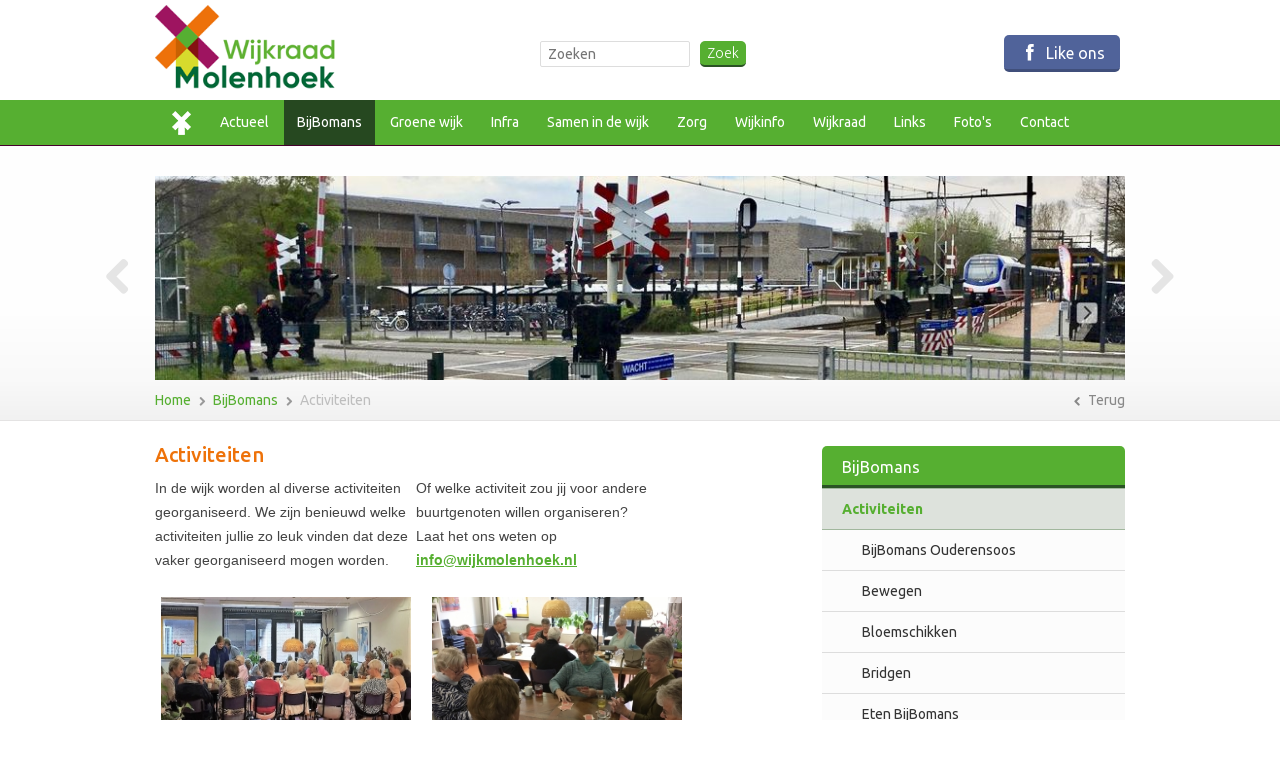

--- FILE ---
content_type: text/html; charset=UTF-8
request_url: https://www.wijkmolenhoek.nl/bij-bomansact3activiteiten/
body_size: 7775
content:
<!DOCTYPE html>
<html>
	<head>
		<title>Activiteiten - Wijk Molenhoek</title>
		
		<meta charset="utf-8">
		
						        <meta name="robots" content="index, follow">
		<meta name="revisit-after" content="5 days">
		<meta name="viewport" content="width=device-width, initial-scale=1, maximum-scale=1, user-scalable=no">
			
						
		<link rel="stylesheet" href="/inc/lib/fancybox/jquery.fancybox.css" type="text/css" />
		<link rel="stylesheet" href="/inc/lib/font-awesome-4.0.3/css/font-awesome.css" type="text/css" />
		<link rel="stylesheet" href="/inc/lib/bootstrap/css/bootstrap.min.css" type="text/css" />
		<link rel="stylesheet" href="/inc/lib/flexslider/flexslider.css" type="text/css" />
		<link rel="stylesheet" href="/inc/lib/slidebars/slidebars.min.css" type="text/css" />
		<link rel="stylesheet" href="/inc/lib/slidebars/slidebars-theme.css" type="text/css" />
		<link rel="stylesheet" href="/inc/lib/slick-1.6.0x/slick.css" type="text/css" />
		<link rel="stylesheet" href="/inc/stylesheets/opmaak.css" type="text/css" />
		<link rel="stylesheet" href="https://fonts.googleapis.com/css?family=Caveat" type="text/css" />
		<link rel="stylesheet" href="https://fonts.googleapis.com/css?family=Nunito:400,600,700" type="text/css" />
        
        <link rel="shortcut icon" href="/favicon.ico"/>
		
				
		<script type="text/javascript" src="/inc/javascripts/jquery.js"></script>
		<script type="text/javascript" src="/inc/javascripts/moment.js"></script>
		<script type="text/javascript" src="/inc/lib/fancybox/jquery.fancybox.pack.js"></script>
		<script type="text/javascript" src="/inc/lib/flexslider/jquery.flexslider-min.js"></script>
		<script type="text/javascript" src="/inc/lib/slidebars/slidebars.js"></script>
		<script type="text/javascript" src="/inc/lib/slidebars/slidebars-theme.js"></script>
		<script type="text/javascript" src="/inc/lib/twitter/jquery.tweet.js"></script>
		<script type="text/javascript" src="/inc/lib/jquery.dotdotdot-1.8.0/jquery.dotdotdot.min.js"></script>
		<script type="text/javascript" src="/inc/lib/slick-1.6.0x/slick.js"></script>
		<script type="text/javascript" src="https://www.google.com/recaptcha/api.js"></script>
		<script type="text/javascript" src="/inc/javascripts/common.js"></script>
		<!--[if lt IE 9]>
		<script type="text/javascript" src="/inc/javascripts/html5.js"></script>
		<![endif]-->
		
	    	
	</head>
	<body>
	
		<!--<div class="debug">
			<div class="visible-xs"><i class="fa fa-mobile"></i> <i class="fa fa-mobile fa-rotate-90"></i>&nbsp; Extra small - iPhone</div>
			<div class="visible-sm"><i class="fa fa-tablet"></i>&nbsp; Small - iPad portrait</div>
			<div class="visible-md"><i class="fa fa-tablet"></i>&nbsp; Medium - iPad landscape</div>
			<div class="visible-md visible-lg"><i class="fa fa-desktop"></i>&nbsp; Large - Desktop</div>
		</div>
        -->
		
		<div id="sb-site">
			
			<div class="header">
			
				<div class="visible-xs sb-toggle-left fa fa-bars fa-2x"></div>
				<div class="container">
					<a href="/" class="logo">
						<img src="/inc/images/logo1.png" alt="Wijk Molenhoek logo" />
					</a>
					<form class="visible-md search" method="get" action="/zoeken">
						<input type="text" name="q" placeholder="Zoeken" data-url="/zoeken" autocomplete="off" />
						<input type="submit" value="Zoek" />
						
						 <div class="dropdown-menu">

                        </div>
					</form>
					<!--<a href="https://twitter.com/wijkmolenhoek" class="hidden-xs social twitter" target="_blank">
						<i class="fa fa-fw fa-twitter"></i> Volg ons
					</a>-->
					<a href="https://www.facebook.com/wijkmolenhoek.rosmalen/" target="_blank" class="hidden-xs social facebook">
						<i class="fa fa-fw fa-facebook"></i> Like ons
					</a>
				</div>
				
				<nav class="hidden-xs">
									
								<ul class="container ">
								
									
										
					<li class="   ">
						
												<a href="/" >
													Home 												</a>
												
											</li>
					
										
									
										
					<li class="  hasSubitems isOpen">
						
												<a href="/actueel/" >
													Actueel 												</a>
												
																
								<ul class=" ">
								
									
										
					<li class="   ">
						
												<a href="/actueelnieuws/" >
													Nieuws 												</a>
												
											</li>
					
										
									
										
					<li class="   ">
						
												<a href="/actueelactiviteiten/" >
													Agenda 												</a>
												
											</li>
					
										
									
										
					<li class="   ">
						
												<a href="/nieuwsbrief/" >
													Nieuwsbrieven 												</a>
												
											</li>
					
										
									
										
					<li class="   ">
						
												<a href="/actueelleuk-om-te-weten/" >
													Leuk om te weten en tips 												</a>
												
											</li>
					
										
												
												
								</ul>
											
															</li>
					
										
									
										
					<li class="active activeSub hasSubitems isOpen">
						
												<a href="/bij-bomans/" >
													BijBomans 												</a>
												
																
								<ul class=" ">
								
									
										
					<li class="active   ">
						
												<a href="/bij-bomansact3activiteiten/" >
													Activiteiten 												</a>
												
											</li>
					
										
									
										
					<li class="   ">
						
												<a href="/bij-bomansbezetting/" >
													Agenda 												</a>
												
											</li>
					
										
									
										
					<li class="   ">
						
												<a href="/bij-bomansteam-gastmensen-bij-bomans/" >
													Team Gastvrouwen/Gastheren 												</a>
												
											</li>
					
										
									
										
					<li class="   ">
						
												<a href="/bij-bomanshoofdpagina-5-jaarhistorie/" >
													Geschiedenis BijBomans 												</a>
												
											</li>
					
										
									
										
					<li class="   ">
						
												<a href="/bij-bomansbijdragers/" >
													Sponsoren 												</a>
												
											</li>
					
										
									
										
					<li class="   ">
						
												<a href="/bij-bomansarchief/" >
													Archief 												</a>
												
											</li>
					
										
									
										
					<li class="   ">
						
												<a href="/bij-bomans10-jaar-bijbomans-jubileumfeest/" >
													10 jaar BijBomans Jubileumfeest 2025 												</a>
												
											</li>
					
										
												
												
								</ul>
											
															</li>
					
										
									
										
					<li class="  hasSubitems isOpen">
						
												<a href="/wonomgeving/" >
													Groene wijk 												</a>
												
																
								<ul class=" ">
								
									
										
					<li class="   ">
						
												<a href="/wonomgevingopen-tuinenroute/" >
													Open tuinen Dag 2025 en Week van de biodiversiteit 												</a>
												
											</li>
					
										
									
										
					<li class="   ">
						
												<a href="/wonomgevingeen-groene-visie-op-onze-wijk/" >
													Een groene visie op onze wijk 												</a>
												
											</li>
					
										
									
										
					<li class="   ">
						
												<a href="/groene-wijkbiodiversiteit-bevorderen/" >
													Biodiversiteit bevorderen ook in je tuin 												</a>
												
											</li>
					
										
									
										
					<li class="   ">
						
												<a href="/wonomgevingmolenhoek-duurzaam/" >
													Molenhoek Duurzaam 												</a>
												
											</li>
					
										
									
										
					<li class="   ">
						
												<a href="/groene-wijk/" >
													Openbaar groen 												</a>
												
											</li>
					
										
									
										
					<li class="   ">
						
												<a href="/wonomgevingmelding-doen/" >
													Melding openbare ruimte 												</a>
												
											</li>
					
										
									
										
					<li class="   ">
						
												<a href="/groene-wijkwatervriendelijke-tuinen/" >
													Watervriendelijke tuinen 												</a>
												
											</li>
					
										
									
										
					<li class="   ">
						
												<a href="/wonomgevingthema-bijeenkomsten/" >
													Thema bijeenkomsten 												</a>
												
											</li>
					
										
									
										
					<li class="   ">
						
												<a href="/wonomgevinggroen-nieuws/" >
													Groen nieuws 												</a>
												
											</li>
					
										
									
										
					<li class="   ">
						
												<a href="/wonomgevingmilieu/" >
													Milieuzorg 												</a>
												
											</li>
					
										
									
										
					<li class="   ">
						
												<a href="/infraomgevingswet-en-omgevingsvisieomgevingsvisie/" >
													Omgevingsvisie 												</a>
												
											</li>
					
										
									
										
					<li class="   ">
						
												<a href="/groene-wijkarchief/" >
													Archief 												</a>
												
											</li>
					
										
												
												
								</ul>
											
															</li>
					
										
									
										
					<li class="  hasSubitems isOpen">
						
												<a href="/infra/" >
													Infra 												</a>
												
																
								<ul class=" ">
								
									
										
					<li class="   ">
						
												<a href="/infraerkeer-in-de-wijk-2/" >
													Verkeer algemeen 												</a>
												
											</li>
					
										
									
										
					<li class="   ">
						
												<a href="/infraeen-rondje-om-de-wijk-fietsen/" >
													Een rondje om de wijk fietsen 												</a>
												
											</li>
					
										
									
										
					<li class="   ">
						
												<a href="/infrazinkgaten/" >
													Zinkgaten  												</a>
												
											</li>
					
										
									
										
					<li class="   ">
						
												<a href="/infraerkeer-in-de-wijkverkeersveiligheid/" >
													Verkeerssituatie de Hoef 												</a>
												
											</li>
					
										
									
										
					<li class="   ">
						
												<a href="/infralaadpalen/" >
													Locatie elektrische laadpalen 												</a>
												
											</li>
					
										
									
										
					<li class="   ">
						
												<a href="/infraerkeer-in-de-wijkfietsen-en-fietsverkeer/" >
													Fietsen/fietsverkeer 												</a>
												
											</li>
					
										
									
										
					<li class="   ">
						
												<a href="/infrantwikkelingen-rijksweg-a59-oost/" >
													A59  												</a>
												
											</li>
					
										
									
										
					<li class="   ">
						
												<a href="/infraerkeer-in-de-wijkmazairaclaan-en-oude-baan/" >
													 Mazairaclaan en Oude Baan 												</a>
												
											</li>
					
										
									
										
					<li class="   ">
						
												<a href="/infraa2-tussen-deil-en-vught/" >
													A2 tussen Deil en Vught 												</a>
												
											</li>
					
										
									
										
					<li class="   ">
						
												<a href="/infrafgeronde-activiteiten/" >
													Archief 												</a>
												
											</li>
					
										
												
												
								</ul>
											
															</li>
					
										
									
										
					<li class="  hasSubitems isOpen">
						
												<a href="/sociale-cohesie/" >
													Samen in de wijk 												</a>
												
																
								<ul class=" ">
								
									
										
					<li class="   ">
						
												<a href="/wijkinfoin-gesprek-met/" >
													Wijkbewoners 												</a>
												
											</li>
					
										
									
										
					<li class="   ">
						
												<a href="/sociale-cohesiekook-jij-je-buurt-blij/" >
													 Kook jij je buurt blij? 												</a>
												
											</li>
					
										
									
										
					<li class="   ">
						
												<a href="/sociale-cohesiede-roded-poort/" >
													Po&euml;ziehuis De Rode Poort 												</a>
												
											</li>
					
										
									
										
					<li class="   ">
						
												<a href="/sociale-cohesiekleinschalig-duurzaam/" >
													Kleinschalig duurzaam 												</a>
												
											</li>
					
										
									
										
					<li class="   ">
						
												<a href="/sociale-cohesiezaterdag-28-september-2024-was-het-de-nationale-burendag/" >
													Burendag 												</a>
												
											</li>
					
										
									
										
					<li class="   ">
						
												<a href="/sociale-cohesieactiviteiten-coor-anderen-in-bijbomans-gehouden/" >
													Activiteiten voor anderen in BijBomans gehouden 												</a>
												
											</li>
					
										
									
										
					<li class="   ">
						
												<a href="/sociale-cohesieweek-van-de-lieve-briefjes/" >
													Lieve Briefjes 												</a>
												
											</li>
					
										
												
												
								</ul>
											
															</li>
					
										
									
										
					<li class="  hasSubitems isOpen">
						
												<a href="/zorg1/" >
													Zorg 												</a>
												
																
								<ul class=" ">
								
									
										
					<li class="   ">
						
												<a href="/projectenprojecten-in-de-wijkmolenhoek-zorgzame-wijkvervoer/" >
													Vervoer 												</a>
												
											</li>
					
										
									
										
					<li class="   ">
						
												<a href="/projectenprojecten-in-de-wijkmolenhoek-zorgzame-wijkhandig-voor-het-regelen-van-zorg/" >
													Zorgtips 												</a>
												
											</li>
					
										
									
										
					<li class="   ">
						
												<a href="/zorg1ontwikkelingen-in-de-zorg/" >
													Ontwikkelingen in de zorg 												</a>
												
											</li>
					
										
									
										
					<li class="   ">
						
												<a href="/projectenprojecten-in-de-wijkmolenhoek-zorgzame-wijkveiligheid-voor-ouderen/" >
													Veiligheid voor ouderen 												</a>
												
											</li>
					
										
									
										
					<li class="   ">
						
												<a href="/projectenprojecten-in-de-wijkmolenhoek-zorgzame-wijklanger-thuis-wonen/" >
													Langer Thuis Wonen 												</a>
												
											</li>
					
										
									
										
					<li class="   ">
						
												<a href="/projecten/projecten-in-de-wijk/molenhoek-zorgzame-wijk/wijkzorg/" >
													Zorg in Rosmalen  												</a>
												
											</li>
					
										
									
										
					<li class="   ">
						
												<a href="/projectenprojecten-in-de-wijkmolenhoek-zorgzame-wijkaed/" >
													AED 												</a>
												
											</li>
					
										
									
										
					<li class="   ">
						
												<a href="/projectenprojecten-in-de-wijkmolenhoek-zorgzame-wijkdementie/" >
													Dementie 												</a>
												
											</li>
					
										
									
										
					<li class="   ">
						
												<a href="/projectenprojecten-in-de-wijkmolenhoek-zorgzame-wijkarchief-zorg/" >
													Archief 												</a>
												
											</li>
					
										
									
										
					<li class="   ">
						
												<a href="/zorg1mantelzorger/" >
													Mantelzorgers 												</a>
												
											</li>
					
										
									
										
					<li class="   ">
						
												<a href="/zorg1aanvraag-wmo-en-andere-zorg/" >
													Aanvraag Wmo en andere zorg 												</a>
												
											</li>
					
										
												
												
								</ul>
											
															</li>
					
										
									
										
					<li class="  hasSubitems isOpen">
						
												<a href="/wijkinfo/" >
													Wijkinfo 												</a>
												
																
								<ul class=" ">
								
									
										
					<li class="   ">
						
												<a href="/wijkinfovoorzieningen/" >
													Voorzieningen 												</a>
												
											</li>
					
										
									
										
					<li class="   ">
						
												<a href="/wijkinfolaurentiuskerk/" >
													Laurentiuskerk 												</a>
												
											</li>
					
										
									
										
					<li class="   ">
						
												<a href="/wijkinfode-molen/" >
													Molen 												</a>
												
											</li>
					
										
									
										
					<li class="   ">
						
												<a href="/wijkinfo/bevolkingsopbouw/" >
													Bevolking 												</a>
												
											</li>
					
										
									
										
					<li class="   ">
						
												<a href="/wijkinfo/geschiednis-2/" >
													Geschiedenis 												</a>
												
											</li>
					
										
									
										
					<li class="   ">
						
												<a href="/wijkinfoeen-cultureel-project-of-idee/" >
													Kunst en Cultuur 												</a>
												
											</li>
					
										
									
										
					<li class="   ">
						
												<a href="/wijkinfoonderwijs-in-de-wijk/" >
													Onderwijs 												</a>
												
											</li>
					
										
									
										
					<li class="   ">
						
												<a href="/wijkinfooverheid-en-deze-wijk/" >
													Overheid 												</a>
												
											</li>
					
										
									
										
					<li class="   ">
						
												<a href="/wijkinfosport-in-de-wijk/" >
													Sport en Spel 												</a>
												
											</li>
					
										
									
										
					<li class="   ">
						
												<a href="/bedrijven-in-de-wijk/" >
													Bedrijvigheid 												</a>
												
											</li>
					
										
									
										
					<li class="   ">
						
												<a href="/wijkinfo/plattegrond-wijk/" >
													Plattegrond 												</a>
												
											</li>
					
										
									
										
					<li class="   ">
						
												<a href="/wijkinfoarchief/" >
													Archief 												</a>
												
											</li>
					
										
												
												
								</ul>
											
															</li>
					
										
									
										
					<li class="  hasSubitems isOpen">
						
												<a href="/wijkraad/" >
													Wijkraad   												</a>
												
																
								<ul class=" ">
								
									
										
					<li class="   ">
						
												<a href="/wijkraadfeest-in-de-wijk/" >
													Jubileum Wijkraad 25 jaar en BijBomans 10 jaar 												</a>
												
											</li>
					
										
									
										
					<li class="   ">
						
												<a href="/wijkraadaandachtsgebieden-van-de-wijkraad/" >
													Aandachtsgebieden 												</a>
												
											</li>
					
										
									
										
					<li class="   ">
						
												<a href="/wijkraadde-nieuwe-structuur-en-samenstelling-van-de-wijkraad/" >
													De structuur  van de wijkraad 												</a>
												
											</li>
					
										
									
										
					<li class="   ">
						
												<a href="/wijkraad/bestuur-wijkraad/" >
													Bestuur 												</a>
												
											</li>
					
										
									
										
					<li class="   ">
						
												<a href="/wijkraad/werkgroepen/" >
													Werkgroepen 												</a>
												
											</li>
					
										
									
										
					<li class="   ">
						
												<a href="/wijkraad/nieuwsbrieven/" >
													Nieuwsbrieven 												</a>
												
											</li>
					
										
									
										
					<li class="   ">
						
												<a href="/wijkraad/notulen/" >
													Verslagen vergaderingen 												</a>
												
											</li>
					
										
									
										
					<li class="   ">
						
												<a href="/wijkraadopenbare-wijkbijeenkomsten/" >
													Openbare wijkbijeenkomsten 												</a>
												
											</li>
					
										
									
										
					<li class="   ">
						
												<a href="/wijkraadfinanciele-verantwoording/" >
													Geschiedenis 												</a>
												
											</li>
					
										
									
										
					<li class="   ">
						
												<a href="/links/wijkraden-in-s-hertogenbosch/" >
													Andere Wijkraden 												</a>
												
											</li>
					
										
									
										
					<li class="   ">
						
												<a href="/wijkraadarchief/" >
													Archief 												</a>
												
											</li>
					
										
												
												
								</ul>
											
															</li>
					
										
									
										
					<li class="  hasSubitems isOpen">
						
												<a href="/links-2/" >
													Links 												</a>
												
																
								<ul class=" ">
								
									
										
					<li class="   ">
						
												<a href="/links-2overheid/" >
													Overheid 												</a>
												
											</li>
					
										
									
										
					<li class="   ">
						
												<a href="/links-2wijkraden/" >
													Wijkraden 												</a>
												
											</li>
					
										
									
										
					<li class="   ">
						
												<a href="/links-2zorg/" >
													Zorg 												</a>
												
											</li>
					
										
									
										
					<li class="   ">
						
												<a href="/links-2vervoer/" >
													Vervoer 												</a>
												
											</li>
					
										
									
										
					<li class="   ">
						
												<a href="/links-2wonen/" >
													Wonen en huren 												</a>
												
											</li>
					
										
									
										
					<li class="   ">
						
												<a href="/links-2educatie/" >
													Educatie 												</a>
												
											</li>
					
										
									
										
					<li class="   ">
						
												<a href="/links-2natuur/" >
													Natuur 												</a>
												
											</li>
					
										
									
										
					<li class="   ">
						
												<a href="/links-2nieuws/" >
													Nieuws 												</a>
												
											</li>
					
										
									
										
					<li class="   ">
						
												<a href="/links-2sport/" >
													Sport 												</a>
												
											</li>
					
										
									
										
					<li class="   ">
						
												<a href="/links-2ict-en-veiligheid/" >
													ICT en veiligheid 												</a>
												
											</li>
					
										
									
										
					<li class="   ">
						
												<a href="/links-2geschiedenis/" >
													Geschiedenis 												</a>
												
											</li>
					
										
									
										
					<li class="   ">
						
												<a href="/links-2overigen/" >
													Overigen 												</a>
												
											</li>
					
										
												
												
								</ul>
											
															</li>
					
										
									
										
					<li class="   ">
						
												<a href="/fotos-van-de-wijk/" >
													Foto's 												</a>
												
											</li>
					
										
									
										
					<li class="  hasSubitems isOpen">
						
												<a href="/contact/" >
													Contact 												</a>
												
																
								<ul class=" ">
								
									
										
					<li class="   ">
						
												<a href="/over-ons/" >
													Over deze site 												</a>
												
											</li>
					
										
									
										
					<li class="   ">
						
												<a href="/contactprikbord-bericht-inzenden/" >
													Oproepen voor de wijk inzenden 												</a>
												
											</li>
					
										
									
										
					<li class="   ">
						
												<a href="/over-onsprivacy/" >
													Privacybeleid 												</a>
												
											</li>
					
										
												
												
								</ul>
											
															</li>
					
										
												
												
								</ul>
											
								</nav>
				
								<div class="page">
					<div class="container no-padding-xs">
						
						<div class="mod-header">
	<ul class="slides">
						
		<li style="background-image: url('/inc/media/header/afbeeldingen/station-rosmalen-omgeving.jpeg')" class="ratio">			
			
						
		</li>
						
		<li style="background-image: url('/inc/media/header/afbeeldingen/schermafbeelding-2021-02-15-om-121346-sneeuwpret-bvb2.png')" class="ratio">			
			
						
		</li>
						
		<li style="background-image: url('/inc/media/header/afbeeldingen/725a8063-2067-4990-9b53-a4867fa23cab-4-5005-cherfst-driebergenlaanps22.jpeg')" class="ratio">			
			
						
		</li>
						
		<li style="background-image: url('/inc/media/header/afbeeldingen/20210761-troubadour-pieter-spijkers.jpg')" class="ratio">			
			
						
		</li>
						
		<li style="background-image: url('/inc/media/header/afbeeldingen/toekomstige-kruidentuin-molenstraat-2025-07-23-ps.png')" class="ratio">			
			
						
		</li>
						
		<li style="background-image: url('/inc/media/header/afbeeldingen/img-9501-wrmsite-vps1-2019-03-04.jpg')" class="ratio">			
			
						
		</li>
						
		<li style="background-image: url('/inc/media/header/afbeeldingen/chopinlaan-3.jpg')" class="ratio">			
			
						
		</li>
						
		<li style="background-image: url('/inc/media/header/afbeeldingen/kanaalganzen220775.png')" class="ratio">			
			
						
		</li>
						
		<li style="background-image: url('/inc/media/header/afbeeldingen/20201146-kanaalpark-toos-van-opstal.jpg')" class="ratio">			
			
						
		</li>
						
		<li style="background-image: url('/inc/media/header/afbeeldingen/20210760-zonsondergang-kanaalpark-pieter-spijkers.jpg')" class="ratio">			
			
						
		</li>
						
		<li style="background-image: url('/inc/media/header/afbeeldingen/2020-11-34-deken-van-roestellaan-afschrapen-grond-pieter-spijkers-436984fb-dfd2-4dfc-8ba2-c8eeb22042a2-1-201-a.jpeg')" class="ratio">			
			
						
		</li>
						
		<li style="background-image: url('/inc/media/header/afbeeldingen/fea7659d-3615-4178-9b40-48988777c7bc-1-201-a.jpeg')" class="ratio">			
			
						
		</li>
						
		<li style="background-image: url('/inc/media/header/afbeeldingen/bankje-in-park.jpg')" class="ratio">			
			
						
		</li>
						
		<li style="background-image: url('/inc/media/header/afbeeldingen/schermafbeelding-2021-12-20-om-224224.png')" class="ratio">			
			
						
		</li>
						
		<li style="background-image: url('/inc/media/header/afbeeldingen/fullsizeoutput-3b50.jpeg')" class="ratio">			
			
						
		</li>
						
		<li style="background-image: url('/inc/media/header/afbeeldingen/20220265-sneeuwklokjes-img-0221.jpg')" class="ratio">			
			
						
		</li>
						
		<li style="background-image: url('/inc/media/header/afbeeldingen/d20a026f-faec-474a-a3e6-755521b907c1-1-201-a.jpeg')" class="ratio">			
			
						
		</li>
						
		<li style="background-image: url('/inc/media/header/afbeeldingen/driebergenlaan-2.jpg')" class="ratio">			
			
						
		</li>
						
		<li style="background-image: url('/inc/media/header/afbeeldingen/2020-11-33-deken-van-roestellaan-pieter-spijkers-a611f100-8322-4110-829b-18df6b33256a-1-201-a.jpeg')" class="ratio">			
			
						
		</li>
			</ul>
</div>					
												<a href="/bij-bomans/" class="back">
							<i class="fa fa-chevron-left"></i> Terug
						</a>
												
										<ul class="breadcrumbs">
										<li>
						 						 <a href="/">Home</a>
					</li>
										<li>
						 <i class="fa fa-chevron-right"></i>						 <a href="/bij-bomans/">BijBomans</a>
					</li>
										<li>
						 <i class="fa fa-chevron-right"></i>						 <a href="/bij-bomansact3activiteiten/">Activiteiten</a>
					</li>
									</ul>
									
					</div>
				</div>
							</div>
			
			<div class="contentContainer container">
				
								<div class="row">
					<div class="col-xs-12 col-sm-8">
						<div class="mod-inhoud">
	
		<h1>Activiteiten</h1>
		
			
		<div class="content">
		
				<table border="0" cellpadding="5" style="width:500px;">
	<tbody>
		<tr>
			<td>
			<p>In de wijk worden al diverse activiteiten&nbsp; georganiseerd. We zijn benieuwd welke activiteiten jullie zo leuk vinden dat deze vaker georganiseerd mogen worden.</p>

			<p style="text-align: center;"><a href="https://www.wijkmolenhoek.nl/bij-bomansactiviteitenkoffie-ochtend-opmaandag/" target="_blank"><img alt="" src="/inc/media/content/afbeeldingen/bomans/activiteiten/koffieochtend_middag/PHOTO-2018-10-15-11-07-09.jpg" style="width: 250px; height: 145px; margin: 5px;" /></a><span style="font-size:16px;"><strong><a href="https://www.wijkmolenhoek.nl/bij-bomansactiviteitenkoffie-ochtend-opmaandag/" target="_blank">Koffieochtend</a></strong></span></p>
			</td>
			<td>
			<p>Of welke activiteit zou jij voor andere buurtgenoten willen organiseren?<br />
			Laat het ons weten op <a href="mailto:info@wijkmolenhoek.nl"><strong>info@wijkmolenhoek.nl</strong></a></p>

			<p style="text-align: center;"><a href="https://www.wijkmolenhoek.nl/bij-bomansactiviteitenkaarten/" target="_blank"><img alt="" src="/inc/media/content/afbeeldingen/bomans/activiteiten/kaarten/fullsizeoutput_2c5a.jpeg" style="width: 250px; height: 145px; border-width: 0px; border-style: solid; margin: 5px;" /><span style="font-size:16px;"><strong>Kaarten</strong></span></a></p>
			</td>
		</tr>
		<tr>
			<td>
			<p style="text-align: center;"><a href="https://www.wijkmolenhoek.nl/bij-bomansactiviteitenfilm/" target="_blank"><img alt="" src="/inc/media/content/afbeeldingen/bomans/activiteiten/film/1-filmstrip-1850277_340-001.jpg" style="width: 250px; height: 168px; margin: 5px;" /></a><br />
			<a href="https://www.wijkmolenhoek.nl/bij-bomansactiviteitenfilm/" target="_blank"><span style="font-size:16px;"><strong>Film</strong></span></a></p>
			</td>
			<td>
			<p style="text-align: center;"><a href="https://www.wijkmolenhoek.nl/bij-bomansactiviteitenlezingen/" target="_blank"><span style="font-size:16px;"><strong><img alt="" src="/inc/media/content/afbeeldingen/bomans/activiteiten/lezingen/fullsizeoutput_2b29.jpeg" style="width: 250px; height: 168px; margin: 5px;" />Podium BijBomans</strong></span></a></p>
			</td>
		</tr>
		<tr>
			<td>
			<p style="text-align: center;"><a href="https://www.wijkmolenhoek.nl/bij-bomansactiviteitenscilderen-en-tekenen/" target="_blank"><img alt="" src="/inc/media/content/afbeeldingen/bomans/activiteiten/schilderen_tekenen/fullsizeoutput_2b7a.jpeg" style="width: 250px; height: 168px; margin: 5px;" /></a><br />
			<a href="https://www.wijkmolenhoek.nl/bij-bomansactiviteitenscilderen-en-tekenen/" target="_blank"><strong><span style="font-size:16px;">Schilderen</span></strong></a></p>
			</td>
			<td style="text-align: center;">
			<p><a href="https://www.wijkmolenhoek.nl/bij-bomansactiviteitenkoken-nw/" target="_blank"><img alt="" src="/inc/media/content/afbeeldingen/bomans/activiteiten/koken/5795-170117-tafel_2.jpg" style="width: 250px; height: 167px; margin: 5px;" /></a><br />
			<a href="https://www.wijkmolenhoek.nl/bij-bomansactiviteitenkoken-nw/" target="_blank"><span style="font-size:16px;"><strong>Samen eten</strong></span></a></p>
			</td>
		</tr>
		<tr>
			<td style="text-align: center;">
			<p><a href="https://www.wijkmolenhoek.nl/bij-bomansactiviteiten80-plus-ontmoeting/" target="_blank"><img alt="" src="/inc/media/content/afbeeldingen/bomans/activiteiten/80_plus/IMG_9721.JPG" style="width: 250px; height: 167px; margin: 5px;" /></a><br />
			<a href="https://www.wijkmolenhoek.nl/bij-bomansactiviteiten80-plus-ontmoeting/" target="_blank"><span style="font-size:16px;"><strong>80 plus groep</strong></span></a></p>
			</td>
			<td style="text-align: center;">
			<p><a href="https://www.wijkmolenhoek.nl/bij-bomansactiviteitenzing-mee/" target="_blank"><img alt="" src="/inc/media/content/afbeeldingen/inhoud/content/20241060_BijBomanskoor_in_actie.JPG" style="width: 272px; height: 125px; margin: 5px;" /><br />
			<strong><span style="font-size:16px;">Zangkoor</span></strong></a></p>
			</td>
		</tr>
		<tr>
			<td style="text-align: center;">
			<p><img alt="" src="/inc/media/content/afbeeldingen/inhoud/content/202410114_wandelgroep_BB.jpg" style="width: 220px; height: 149px;" /><br />
			<a href="https://www.wijkmolenhoek.nl/bij-bomansactiviteitenwandelen/" target="_blank"><span style="font-size:16px;"><strong>Wandelen</strong></span></a></p>
			</td>
			<td style="text-align: center;">
			<p><a href="https://www.wijkmolenhoek.nl/bij-bomansactiviteitenbridgeles/" target="_blank"><img alt="" src="/inc/media/content/afbeeldingen/bomans/activiteiten/bridge/fullsizeoutput_2b21.jpeg" style="width: 250px; height: 140px; margin-right: 5px; margin-left: 5px;" /></a><br />
			<a href="https://www.wijkmolenhoek.nl/bij-bomansactiviteitenbridgeles/" target="_blank"><span style="font-size:16px;"><strong>Bridgen</strong></span></a></p>
			</td>
		</tr>
		<tr>
			<td style="text-align: center;">
			<p><a href="https://www.wijkmolenhoek.nl/bij-bomansactiviteitenfietsen/" target="_blank"><img alt="" src="/inc/media/content/afbeeldingen/bomans/activiteiten/fietsen/23FDE86C-2C73-4368-91B9-0D48C3E05802_4_5005_c.jpeg" style="width: 250px; height: 166px; margin-right: 5px; margin-left: 5px;" /><br />
			<strong><span style="font-size:16px;">Fietsen</span></strong></a></p>
			</td>
			<td style="text-align: center;"><a href="https://www.wijkmolenhoek.nl/bij-bomansactiviteiteninloop-met-spelletjes-donderdag/" target="_blank"><img alt="" src="/inc/media/content/afbeeldingen/bomans/activiteiten/koffieochtend_middag/IMG_1992.jpg" style="width: 250px; height: 168px;" /></a><br />
			<a href="https://www.wijkmolenhoek.nl/bij-bomansactiviteiteninloop-met-spelletjes-donderdag/" target="_blank"><span style="font-size:16px;"><strong>Spelletjes- en koffiemiddag</strong></span></a></td>
		</tr>
		<tr>
			<td style="text-align: center;">
			<p><a href="https://www.wijkmolenhoek.nl/bij-bomansactiviteitenbloemschikken/" target="_blank"><img alt="" src="/inc/media/content/afbeeldingen/bomans/activiteiten/bloemschikken/IMG_5599.jpg" style="width: 250px; height: 167px; margin: 5px;" /></a><br />
			<a href="https://www.wijkmolenhoek.nl/bij-bomansactiviteitenbloemschikken/" target="_blank"><span style="font-size:16px;"><strong>Bloemschikken</strong></span></a></p>
			</td>
			<td style="text-align: center;">
			<p><a href="https://www.wijkmolenhoek.nl/bij-bomansactiviteitenleesgroep/" target="_blank"><img alt="" src="/inc/media/content/afbeeldingen/bomans/activiteiten/lezen/fullsizeoutput_41a2.jpeg" style="width: 250px; height: 167px; float: left; margin-right: 5px; margin-left: 5px;" /></a><br />
			<span style="font-size:16px;"><a href="https://www.wijkmolenhoek.nl/bij-bomansactiviteitenleesgroep/" target="_blank"><strong>Leesgroep</strong></a></span></p>
			</td>
		</tr>
		<tr>
			<td style="text-align: center;">
			<p><a href="https://www.wijkmolenhoek.nl/bij-bomansact3activiteitenminibieb/" target="_blank"><img alt="" src="/inc/media/content/afbeeldingen/2021/003_BijBomans/202110171_minibib_BijBomans.jpg" style="width: 250px; height: 167px; margin-right: 5px; margin-left: 5px;" /></a><br />
			<a href="https://www.wijkmolenhoek.nl/bij-bomansact3activiteitenminibieb/" target="_blank"><span style="font-size: 16px;"><strong>Minibieb</strong></span></a></p>
			</td>
			<td style="text-align: center;">
			<p><a href="https://www.wijkmolenhoek.nl/bij-bomansact3activiteitenmahjong/" target="_blank"><img alt="" src="/inc/media/content/afbeeldingen/2022/003_BijBomans/003.02 Activiteiten/Mahjong/20231172_A_mahjong_spelen.jpg" style="width: 240px; height: 180px; margin: 5px;" /></a><br />
			<strong style="font-size: 16px; text-align: center;"><a href="https://www.wijkmolenhoek.nl/bij-bomansact3activiteitenmahjong/" target="_blank">Mahjong</a></strong></p>
			</td>
		</tr>
		<tr>
			<td>
			<p style="text-align: center;"><a href="https://www.wijkmolenhoek.nl/bij-bomansact3activiteitenbewegen-in-de-buitenlucht/" target="_blank"><img alt="" src="/inc/media/content/afbeeldingen/2022/008_Wijkinfo/008.07 Sport Spel/00807.02 Beweegplek/20220226_Opening_Beweegplek_Rosmalen_04-02-2022_(31).JPG" style="width: 251px; height: 167px; margin-left: 5px; margin-right: 5px;" /></a><a href="https://www.wijkmolenhoek.nl/bij-bomansact3activiteitenbewegen-in-de-buitenlucht/" target="_blank"><span style="font-size: 16px;"><strong>Bewegen</strong></span></a><span style="font-size: 16px;"><strong>&nbsp; voor jong en oud</strong></span></p>
			</td>
			<td>
			<p style="text-align: center;"><a href="https://www.wijkmolenhoek.nl/bij-bomansact3activiteitenliederentafel/" target="_blank"><span style="font-size:16px;"><strong><img alt="" src="/inc/media/content/afbeeldingen/2022/003_BijBomans/003.02 Activiteiten/Liedeerentafel/20251202_liederentafel.png" style="width: 251px; height: 92px;" />Liederentafel</strong></span><span style="font-size:16px;"><strong>&nbsp;</strong></span></a></p>
			</td>
		</tr>
	</tbody>
</table>
				
					</div>
	
			<div class="links">
	    <h2>Downloads</h2>
	    <ul>
						<li>
				
								
				<a href="/inc/media/inhoud/downloads/activoverzicht-m-kleurtjes-03-01-2026.docx" target="_blank">
	
										Activiteitenoverzicht om te printen										
					<i class="fa fa-download fa-lg"></i>
				</a>
				
			</li>
					</ul>
	</div>
			
		
		
			<div class="tagBox">
		<h2>Tags</h2>
				<a href="/zoeken?q=activiteiten" class="button small">Activiteiten</a>
				<a href="/zoeken?q=bijbomans" class="button small">BijBomans</a>
				<a href="/zoeken?q=ps" class="button small">ps</a>
			</div>
	
			<div class="links subitems">
        <!--<h2>Overzicht</h2>-->
        <ul>
						<li>
				<a href="/bij-bomansactiviteiten80-plus-ontmoeting/">BijBomans Ouderensoos</a>
			</li>
						<li>
				<a href="/bij-bomansact3activiteitenbewegen-in-de-buitenlucht/">Bewegen</a>
			</li>
						<li>
				<a href="/bij-bomansactiviteitenbloemschikken/">Bloemschikken</a>
			</li>
						<li>
				<a href="/bij-bomansactiviteitenbridgeles/">Bridgen</a>
			</li>
						<li>
				<a href="/bij-bomansactiviteitenkoken-nw/"> Eten BijBomans</a>
			</li>
						<li>
				<a href="/bij-bomansactiviteitenfietsen/">Fietsen</a>
			</li>
						<li>
				<a href="/bij-bomansactiviteitenfilm/">Film </a>
			</li>
						<li>
				<a href="/bij-bomansactiviteitenkaarten/">Kaarten</a>
			</li>
						<li>
				<a href="/bij-bomansactiviteitenkoffie-ochtend-opmaandag/">Koffie ochtend</a>
			</li>
						<li>
				<a href="/bij-bomansactiviteiteninloop-met-spelletjes-donderdag/">Spelletjes- en koffiemiddag</a>
			</li>
						<li>
				<a href="/bij-bomansactiviteitenkoken/">Koken</a>
			</li>
						<li>
				<a href="/bij-bomansactiviteitenleesgroep/">Lezen</a>
			</li>
						<li>
				<a href="/bij-bomansact3activiteitenliederentafel/">Liederentafel</a>
			</li>
						<li>
				<a href="/bij-bomansact3activiteitenmahjong/">Mahjong spelen</a>
			</li>
						<li>
				<a href="/bij-bomansact3activiteitenminibieb/">Minibieb</a>
			</li>
						<li>
				<a href="/bij-bomansactiviteitenlezingen/">Podium BijBomans</a>
			</li>
						<li>
				<a href="/bij-bomansactiviteitenscilderen-en-tekenen/">Schilderen en tekenen</a>
			</li>
						<li>
				<a href="/bij-bomansactiviteitenwandelen/">Wandelen door de buurt</a>
			</li>
						<li>
				<a href="/bij-bomansactiviteitenzing-mee/">Zangkoor</a>
			</li>
					</ul>
	</div>
		
</div>
	
						</div>
					<div class="col-xs-12 col-sm-4 sidebar">
						
									<aside>
				<nav class="submenu">
					<div class="title">BijBomans </div>
									
								<ul class="menu ">
								
									
										
					<li class="active  hasSubitems isOpen">
						
												<a href="/bij-bomansact3activiteiten/" >
													Activiteiten 												</a>
												
																
								<ul class=" ">
								
									
										
					<li class="   ">
						
												<a href="/bij-bomansactiviteiten80-plus-ontmoeting/" >
													BijBomans Ouderensoos 												</a>
												
											</li>
					
										
									
										
					<li class="   ">
						
												<a href="/bij-bomansact3activiteitenbewegen-in-de-buitenlucht/" >
													Bewegen 												</a>
												
											</li>
					
										
									
										
					<li class="   ">
						
												<a href="/bij-bomansactiviteitenbloemschikken/" >
													Bloemschikken 												</a>
												
											</li>
					
										
									
										
					<li class="   ">
						
												<a href="/bij-bomansactiviteitenbridgeles/" >
													Bridgen 												</a>
												
											</li>
					
										
									
										
					<li class="  hasSubitems ">
						
												<a href="/bij-bomansactiviteitenkoken-nw/" >
													 Eten BijBomans 												</a>
												
											</li>
					
										
									
										
					<li class="  hasSubitems ">
						
												<a href="/bij-bomansactiviteitenfietsen/" >
													Fietsen 												</a>
												
											</li>
					
										
									
										
					<li class="  hasSubitems ">
						
												<a href="/bij-bomansactiviteitenfilm/" >
													Film  												</a>
												
											</li>
					
										
									
										
					<li class="   ">
						
												<a href="/bij-bomansactiviteitenkaarten/" >
													Kaarten 												</a>
												
											</li>
					
										
									
										
					<li class="   ">
						
												<a href="/bij-bomansactiviteitenkoffie-ochtend-opmaandag/" >
													Koffie ochtend 												</a>
												
											</li>
					
										
									
										
					<li class="   ">
						
												<a href="/bij-bomansactiviteiteninloop-met-spelletjes-donderdag/" >
													Spelletjes- en koffiemiddag 												</a>
												
											</li>
					
										
									
										
					<li class="   ">
						
												<a href="/bij-bomansactiviteitenkoken/" >
													Koken 												</a>
												
											</li>
					
										
									
										
					<li class="   ">
						
												<a href="/bij-bomansactiviteitenleesgroep/" >
													Lezen 												</a>
												
											</li>
					
										
									
										
					<li class="   ">
						
												<a href="/bij-bomansact3activiteitenliederentafel/" >
													Liederentafel 												</a>
												
											</li>
					
										
									
										
					<li class="   ">
						
												<a href="/bij-bomansact3activiteitenmahjong/" >
													Mahjong spelen 												</a>
												
											</li>
					
										
									
										
					<li class="   ">
						
												<a href="/bij-bomansact3activiteitenminibieb/" >
													Minibieb 												</a>
												
											</li>
					
										
									
										
					<li class="  hasSubitems ">
						
												<a href="/bij-bomansactiviteitenlezingen/" >
													Podium BijBomans 												</a>
												
											</li>
					
										
									
										
					<li class="  hasSubitems ">
						
												<a href="/bij-bomansactiviteitenscilderen-en-tekenen/" >
													Schilderen en tekenen 												</a>
												
											</li>
					
										
									
										
					<li class="  hasSubitems ">
						
												<a href="/bij-bomansactiviteitenwandelen/" >
													Wandelen door de buurt 												</a>
												
											</li>
					
										
									
										
					<li class="  hasSubitems ">
						
												<a href="/bij-bomansactiviteitenzing-mee/" >
													Zangkoor 												</a>
												
											</li>
					
										
												
												
								</ul>
											
															</li>
					
										
									
										
					<li class="   ">
						
												<a href="/bij-bomansbezetting/" >
													Agenda 												</a>
												
											</li>
					
										
									
										
					<li class="   ">
						
												<a href="/bij-bomansteam-gastmensen-bij-bomans/" >
													Team Gastvrouwen/Gastheren 												</a>
												
											</li>
					
										
									
										
					<li class="  hasSubitems ">
						
												<a href="/bij-bomanshoofdpagina-5-jaarhistorie/" >
													Geschiedenis BijBomans 												</a>
												
											</li>
					
										
									
										
					<li class="  hasSubitems ">
						
												<a href="/bij-bomansbijdragers/" >
													Sponsoren 												</a>
												
											</li>
					
										
									
										
					<li class="  hasSubitems ">
						
												<a href="/bij-bomansarchief/" >
													Archief 												</a>
												
											</li>
					
										
									
										
					<li class="   ">
						
												<a href="/bij-bomans10-jaar-bijbomans-jubileumfeest/" >
													10 jaar BijBomans Jubileumfeest 2025 												</a>
												
											</li>
					
										
												
												
								</ul>
											
								</nav>
			</aside>
								
												<aside class="news">
							<div class="title">Nieuws</div>
							<ul>
																								<li>
									<a href="/actueelnieuws/geanimeerde-bijeenkomst-bijbomans-met-de-leerlingenraad-van-de-troubadour-2/">
										
										<b>Bijeenkomst in BijBomans met de leerlingenraad van de Troubadour </b>
                                        <div class="date">
											25 januari 2026										</div>
									</a>
								</li>
																<li>
									<a href="/actueelnieuws/creatieve-workshops-en-culturele-verbinding-bij-bijbomans/">
										
										<b>Creatieve Workshops en Culturele Verbinding bij BijBomans </b>
                                        <div class="date">
											25 januari 2026										</div>
									</a>
								</li>
																<li>
									<a href="/actueelnieuws/brabantse-poffertjesdag-zaterdag-31-01/">
										
										<b>Brabantse poffertjesdag  zaterdag 31-01-2026</b>
                                        <div class="date">
											24 januari 2026										</div>
									</a>
								</li>
																<li>
									<a href="/actueelnieuws/9-februari-openbare-wijkbijeenkomst/">
										
										<b>Openbare wijkavond 9 februari</b>
                                        <div class="date">
											24 januari 2026										</div>
									</a>
								</li>
																<li>
									<a href="/actueelnieuws/nationale-tuinvogeltelling/">
										
										<b>Nationale Tuinvogeltelling</b>
                                        <div class="date">
											23 januari 2026										</div>
									</a>
								</li>
																<li>
									<a href="/actueelnieuws/lichtjesavond-op-de-begraafplaats/">
										
										<b>Lichtjesavond op de begraafplaats 26-01</b>
                                        <div class="date">
											17 januari 2026										</div>
									</a>
								</li>
																<li>
									<a href="/actueelnieuws/winterse-taferelen-en-de-geheimen-van-witte-rook/">
										
										<b>Winterse taferelen en de geheimen van witte rook</b>
                                        <div class="date">
											12 januari 2026										</div>
									</a>
								</li>
																<li>
									<a href="/actueelnieuws/win-een-gratis-bossche-pas/">
										
										<b>Win een gratis Bossche Pas</b>
                                        <div class="date">
											10 januari 2026										</div>
									</a>
								</li>
																<li>
									<a href="/actueelnieuws/gedichtenwedstrijd-van-de-rode-poort/">
										
										<b>Gedichtenwedstrijd van De Rode Poort</b>
                                        <div class="date">
											09 januari 2026										</div>
									</a>
								</li>
																<li>
									<a href="/actueelnieuws/podium-voor-eijgenenergie/">
										
										<b>Podium BijBomans voor Eijgen Polder Energie</b>
                                        <div class="date">
											09 januari 2026										</div>
									</a>
								</li>
															</ul>
						</aside>
											</div>
				</div>
							</div>
			
			<div class="footer">
				<div class="container">
					<img src="/inc/images/logo-footer.png" alt="Wijk Molenhoek footer logo" />
				</div>
				<div class="menu">
									
								<ul class="container ">
								
									
										
					<li class="   ">
						
												<a href="/copyright/" >
													Copyright 2026 												</a>
												
											</li>
					
										<li class="divider">|</li>
										
									
										
					<li class="   ">
						
												<a href="/disclaimer/" >
													Disclaimer 												</a>
												
											</li>
					
										<li class="divider">|</li>
										
									
										
					<li class="   ">
						
												<a href="/sitemap/" >
													Sitemap 												</a>
												
											</li>
					
										<li class="divider">|</li>
										
									
										
					<li class="   ">
						
												<a href="/colofon/" >
													Colofon 												</a>
												
											</li>
					
										
												
								
								<li class="divider">|</li>
								
				<li>
					<a href="http://www.ceweb.nl" target="_blank">Gemaakt door Ceweb</a>
				</li>
												
								</ul>
											
								</div>
			</div>
			
		</div>
		
		<div class="sb-slidebar sb-left">
						<ul class="sb-menu">
								<li>
										<a href="/">Home</a>
										
				</li>
								<li>
										<a href="/actueel/">
						Actueel						<span class="sb-toggler">
							<span class="sb-caret sb-toggle-submenu sb-disable-close"></span>
						</span>
					</a>
					
					<ul class="sb-submenu">
												<li>
							<a href="/actueelnieuws/">Nieuws</a>
						</li>
												<li>
							<a href="/actueelactiviteiten/">Agenda</a>
						</li>
												<li>
							<a href="/nieuwsbrief/">Nieuwsbrieven</a>
						</li>
												<li>
							<a href="/actueelleuk-om-te-weten/">Leuk om te weten en tips</a>
						</li>
											</ul>
					
										
				</li>
								<li class="active">
										<a href="/bij-bomans/">
						BijBomans						<span class="sb-toggler">
							<span class="sb-caret sb-toggle-submenu sb-disable-close"></span>
						</span>
					</a>
					
					<ul class="sb-submenu">
												<li>
							<a href="/bij-bomansact3activiteiten/">Activiteiten</a>
						</li>
												<li>
							<a href="/bij-bomansbezetting/">Agenda</a>
						</li>
												<li>
							<a href="/bij-bomansteam-gastmensen-bij-bomans/">Team Gastvrouwen/Gastheren</a>
						</li>
												<li>
							<a href="/bij-bomanshoofdpagina-5-jaarhistorie/">Geschiedenis BijBomans</a>
						</li>
												<li>
							<a href="/bij-bomansbijdragers/">Sponsoren</a>
						</li>
												<li>
							<a href="/bij-bomansarchief/">Archief</a>
						</li>
												<li>
							<a href="/bij-bomans10-jaar-bijbomans-jubileumfeest/">10 jaar BijBomans Jubileumfeest 2025</a>
						</li>
											</ul>
					
										
				</li>
								<li>
										<a href="/wonomgeving/">
						Groene wijk						<span class="sb-toggler">
							<span class="sb-caret sb-toggle-submenu sb-disable-close"></span>
						</span>
					</a>
					
					<ul class="sb-submenu">
												<li>
							<a href="/wonomgevingopen-tuinenroute/">Open tuinen Dag 2025 en Week van de biodiversiteit</a>
						</li>
												<li>
							<a href="/wonomgevingeen-groene-visie-op-onze-wijk/">Een groene visie op onze wijk</a>
						</li>
												<li>
							<a href="/groene-wijkbiodiversiteit-bevorderen/">Biodiversiteit bevorderen ook in je tuin</a>
						</li>
												<li>
							<a href="/wonomgevingmolenhoek-duurzaam/">Molenhoek Duurzaam</a>
						</li>
												<li>
							<a href="/groene-wijk/">Openbaar groen</a>
						</li>
												<li>
							<a href="/wonomgevingmelding-doen/">Melding openbare ruimte</a>
						</li>
												<li>
							<a href="/groene-wijkwatervriendelijke-tuinen/">Watervriendelijke tuinen</a>
						</li>
												<li>
							<a href="/wonomgevingthema-bijeenkomsten/">Thema bijeenkomsten</a>
						</li>
												<li>
							<a href="/wonomgevinggroen-nieuws/">Groen nieuws</a>
						</li>
												<li>
							<a href="/wonomgevingmilieu/">Milieuzorg</a>
						</li>
												<li>
							<a href="/infraomgevingswet-en-omgevingsvisieomgevingsvisie/">Omgevingsvisie</a>
						</li>
												<li>
							<a href="/groene-wijkarchief/">Archief</a>
						</li>
											</ul>
					
										
				</li>
								<li>
										<a href="/infra/">
						Infra						<span class="sb-toggler">
							<span class="sb-caret sb-toggle-submenu sb-disable-close"></span>
						</span>
					</a>
					
					<ul class="sb-submenu">
												<li>
							<a href="/infraerkeer-in-de-wijk-2/">Verkeer algemeen</a>
						</li>
												<li>
							<a href="/infraeen-rondje-om-de-wijk-fietsen/">Een rondje om de wijk fietsen</a>
						</li>
												<li>
							<a href="/infrazinkgaten/">Zinkgaten </a>
						</li>
												<li>
							<a href="/infraerkeer-in-de-wijkverkeersveiligheid/">Verkeerssituatie de Hoef</a>
						</li>
												<li>
							<a href="/infralaadpalen/">Locatie elektrische laadpalen</a>
						</li>
												<li>
							<a href="/infraerkeer-in-de-wijkfietsen-en-fietsverkeer/">Fietsen/fietsverkeer</a>
						</li>
												<li>
							<a href="/infrantwikkelingen-rijksweg-a59-oost/">A59 </a>
						</li>
												<li>
							<a href="/infraerkeer-in-de-wijkmazairaclaan-en-oude-baan/"> Mazairaclaan en Oude Baan</a>
						</li>
												<li>
							<a href="/infraa2-tussen-deil-en-vught/">A2 tussen Deil en Vught</a>
						</li>
												<li>
							<a href="/infrafgeronde-activiteiten/">Archief</a>
						</li>
											</ul>
					
										
				</li>
								<li>
										<a href="/sociale-cohesie/">
						Samen in de wijk						<span class="sb-toggler">
							<span class="sb-caret sb-toggle-submenu sb-disable-close"></span>
						</span>
					</a>
					
					<ul class="sb-submenu">
												<li>
							<a href="/wijkinfoin-gesprek-met/">Wijkbewoners</a>
						</li>
												<li>
							<a href="/sociale-cohesiekook-jij-je-buurt-blij/"> Kook jij je buurt blij?</a>
						</li>
												<li>
							<a href="/sociale-cohesiede-roded-poort/">Po&euml;ziehuis De Rode Poort</a>
						</li>
												<li>
							<a href="/sociale-cohesiekleinschalig-duurzaam/">Kleinschalig duurzaam</a>
						</li>
												<li>
							<a href="/sociale-cohesiezaterdag-28-september-2024-was-het-de-nationale-burendag/">Burendag</a>
						</li>
												<li>
							<a href="/sociale-cohesieactiviteiten-coor-anderen-in-bijbomans-gehouden/">Activiteiten voor anderen in BijBomans gehouden</a>
						</li>
												<li>
							<a href="/sociale-cohesieweek-van-de-lieve-briefjes/">Lieve Briefjes</a>
						</li>
											</ul>
					
										
				</li>
								<li>
										<a href="/zorg1/">
						Zorg						<span class="sb-toggler">
							<span class="sb-caret sb-toggle-submenu sb-disable-close"></span>
						</span>
					</a>
					
					<ul class="sb-submenu">
												<li>
							<a href="/projectenprojecten-in-de-wijkmolenhoek-zorgzame-wijkvervoer/">Vervoer</a>
						</li>
												<li>
							<a href="/projectenprojecten-in-de-wijkmolenhoek-zorgzame-wijkhandig-voor-het-regelen-van-zorg/">Zorgtips</a>
						</li>
												<li>
							<a href="/zorg1ontwikkelingen-in-de-zorg/">Ontwikkelingen in de zorg</a>
						</li>
												<li>
							<a href="/projectenprojecten-in-de-wijkmolenhoek-zorgzame-wijkveiligheid-voor-ouderen/">Veiligheid voor ouderen</a>
						</li>
												<li>
							<a href="/projectenprojecten-in-de-wijkmolenhoek-zorgzame-wijklanger-thuis-wonen/">Langer Thuis Wonen</a>
						</li>
												<li>
							<a href="/projecten/projecten-in-de-wijk/molenhoek-zorgzame-wijk/wijkzorg/">Zorg in Rosmalen </a>
						</li>
												<li>
							<a href="/projectenprojecten-in-de-wijkmolenhoek-zorgzame-wijkaed/">AED</a>
						</li>
												<li>
							<a href="/projectenprojecten-in-de-wijkmolenhoek-zorgzame-wijkdementie/">Dementie</a>
						</li>
												<li>
							<a href="/projectenprojecten-in-de-wijkmolenhoek-zorgzame-wijkarchief-zorg/">Archief</a>
						</li>
												<li>
							<a href="/zorg1mantelzorger/">Mantelzorgers</a>
						</li>
												<li>
							<a href="/zorg1aanvraag-wmo-en-andere-zorg/">Aanvraag Wmo en andere zorg</a>
						</li>
											</ul>
					
										
				</li>
								<li>
										<a href="/wijkinfo/">
						Wijkinfo						<span class="sb-toggler">
							<span class="sb-caret sb-toggle-submenu sb-disable-close"></span>
						</span>
					</a>
					
					<ul class="sb-submenu">
												<li>
							<a href="/wijkinfovoorzieningen/">Voorzieningen</a>
						</li>
												<li>
							<a href="/wijkinfolaurentiuskerk/">Laurentiuskerk</a>
						</li>
												<li>
							<a href="/wijkinfode-molen/">Molen</a>
						</li>
												<li>
							<a href="/wijkinfo/bevolkingsopbouw/">Bevolking</a>
						</li>
												<li>
							<a href="/wijkinfo/geschiednis-2/">Geschiedenis</a>
						</li>
												<li>
							<a href="/wijkinfoeen-cultureel-project-of-idee/">Kunst en Cultuur</a>
						</li>
												<li>
							<a href="/wijkinfoonderwijs-in-de-wijk/">Onderwijs</a>
						</li>
												<li>
							<a href="/wijkinfooverheid-en-deze-wijk/">Overheid</a>
						</li>
												<li>
							<a href="/wijkinfosport-in-de-wijk/">Sport en Spel</a>
						</li>
												<li>
							<a href="/bedrijven-in-de-wijk/">Bedrijvigheid</a>
						</li>
												<li>
							<a href="/wijkinfo/plattegrond-wijk/">Plattegrond</a>
						</li>
												<li>
							<a href="/wijkinfoarchief/">Archief</a>
						</li>
											</ul>
					
										
				</li>
								<li>
										<a href="/wijkraad/">
						Wijkraad  						<span class="sb-toggler">
							<span class="sb-caret sb-toggle-submenu sb-disable-close"></span>
						</span>
					</a>
					
					<ul class="sb-submenu">
												<li>
							<a href="/wijkraadfeest-in-de-wijk/">Jubileum Wijkraad 25 jaar en BijBomans 10 jaar</a>
						</li>
												<li>
							<a href="/wijkraadaandachtsgebieden-van-de-wijkraad/">Aandachtsgebieden</a>
						</li>
												<li>
							<a href="/wijkraadde-nieuwe-structuur-en-samenstelling-van-de-wijkraad/">De structuur  van de wijkraad</a>
						</li>
												<li>
							<a href="/wijkraad/bestuur-wijkraad/">Bestuur</a>
						</li>
												<li>
							<a href="/wijkraad/werkgroepen/">Werkgroepen</a>
						</li>
												<li>
							<a href="/wijkraad/nieuwsbrieven/">Nieuwsbrieven</a>
						</li>
												<li>
							<a href="/wijkraad/notulen/">Verslagen vergaderingen</a>
						</li>
												<li>
							<a href="/wijkraadopenbare-wijkbijeenkomsten/">Openbare wijkbijeenkomsten</a>
						</li>
												<li>
							<a href="/wijkraadfinanciele-verantwoording/">Geschiedenis</a>
						</li>
												<li>
							<a href="/links/wijkraden-in-s-hertogenbosch/">Andere Wijkraden</a>
						</li>
												<li>
							<a href="/wijkraadarchief/">Archief</a>
						</li>
											</ul>
					
										
				</li>
								<li>
										<a href="/links-2/">
						Links						<span class="sb-toggler">
							<span class="sb-caret sb-toggle-submenu sb-disable-close"></span>
						</span>
					</a>
					
					<ul class="sb-submenu">
												<li>
							<a href="/links-2overheid/">Overheid</a>
						</li>
												<li>
							<a href="/links-2wijkraden/">Wijkraden</a>
						</li>
												<li>
							<a href="/links-2zorg/">Zorg</a>
						</li>
												<li>
							<a href="/links-2vervoer/">Vervoer</a>
						</li>
												<li>
							<a href="/links-2wonen/">Wonen en huren</a>
						</li>
												<li>
							<a href="/links-2educatie/">Educatie</a>
						</li>
												<li>
							<a href="/links-2natuur/">Natuur</a>
						</li>
												<li>
							<a href="/links-2nieuws/">Nieuws</a>
						</li>
												<li>
							<a href="/links-2sport/">Sport</a>
						</li>
												<li>
							<a href="/links-2ict-en-veiligheid/">ICT en veiligheid</a>
						</li>
												<li>
							<a href="/links-2geschiedenis/">Geschiedenis</a>
						</li>
												<li>
							<a href="/links-2overigen/">Overigen</a>
						</li>
											</ul>
					
										
				</li>
								<li>
										<a href="/fotos-van-de-wijk/">Foto's</a>
										
				</li>
								<li>
										<a href="/contact/">
						Contact						<span class="sb-toggler">
							<span class="sb-caret sb-toggle-submenu sb-disable-close"></span>
						</span>
					</a>
					
					<ul class="sb-submenu">
												<li>
							<a href="/over-ons/">Over deze site</a>
						</li>
												<li>
							<a href="/contactprikbord-bericht-inzenden/">Oproepen voor de wijk inzenden</a>
						</li>
												<li>
							<a href="/over-onsprivacy/">Privacybeleid</a>
						</li>
											</ul>
					
										
				</li>
							</ul>
				</div>
		<script>
          (function(i,s,o,g,r,a,m){i['GoogleAnalyticsObject']=r;i[r]=i[r]||function(){
          (i[r].q=i[r].q||[]).push(arguments)},i[r].l=1*new Date();a=s.createElement(o),
          m=s.getElementsByTagName(o)[0];a.async=1;a.src=g;m.parentNode.insertBefore(a,m)
          })(window,document,'script','//www.google-analytics.com/analytics.js','ga');
        
          ga('create', 'UA-9023843-1', 'auto');
		  ga('require', 'displayfeatures');
          ga('send', 'pageview');
        
        </script>        
	</body>
</html>
<!-- 
 	Deze website is ontwikkeld en gerealiseerd door:	
	CEWeb - Webdesign, Hosting & Grafische vormgeving
	
	Hoff van Hollantlaan 1Y - 5243 SR ROSMALEN - 073 78 51 519
	e-mail: info@ceweb.nl - website: www.ceweb.nl
-->

--- FILE ---
content_type: text/css
request_url: https://www.wijkmolenhoek.nl/inc/lib/slidebars/slidebars-theme.css
body_size: 1664
content:
/* ---------------
 * Slidebars Theme
 *
 * ---------
 * CSS Index
 *
 * 001 - Box Model
 * 002 - Site
 * 003 - Slidebars
 * 004 - Slidebar Menus
 * 005 - Slidebar Widgets
 * 006 - Top Navigation Bar
 * 007 - Slidebar Controls
 *
 * ---------------
 * 001 - Box Model
 */

* {
	/* Highly recommended to avoid any width alterations in the Slidebars or Site, which may cause horizontal scrolling. */
	-webkit-box-sizing: border-box;
	-moz-box-sizing: border-box;
	box-sizing: border-box;
}

/* ----------
 * 002 - Site
 */

#sb-site {
	background: inherit; min-height: 0 !important;
}

/* ---------------
 * 003 - Slidebars
 */

.sb-slidebar {
	background-color: #222222; /* Background colour. */
	color: #e8e8e8; /* Text colour. */
	visibility: visible;
}

.sb-slidebar a {
	color: #FF3971;
	text-decoration: none;
}

.sb-slidebar a:hover {
	color: #9c8aa5; /* Link hover colour. */
	text-decoration: underline;
}

/* --------------------
 * 004 - Slidebar Menus
 */
 
/* Main Menu */
.sb-menu { /* Apply to <ul> or <ol>. */
	padding: 0;
	margin: 0;
	list-style-type: none;
}

.sb-menu li {
	width: 100%;
	padding: 0;
	margin: 0;
	border-top: 1px solid rgba(255, 255, 255, 0.1); /* Will lighten any background colour you set. */
	border-bottom: 1px solid rgba(0, 0, 0, 0.1); /* Will darken any background colour you set. */
}

.sb-menu > li:first-child {
	border-top: none; /* Removes top border from first list item.. */
}

.sb-menu > li:last-child {
	border-bottom: none; /* Removed bottom border from last list item. */
}

.sb-menu li a {
	width: 100%; /* Makes links full width. */
	display: inline-block;
	padding: 1em; /* Creates an even padding the same size as your font. */
	color: #f2f2f2;
}

.sb-menu li a:hover {
	text-decoration: none;
	background-color: rgba(255, 255, 255, 0.05); /* Will lighten any background colour you set. */
}

/* Borders */
.sb-left .sb-menu li a {
	border-left: 3px solid transparent;
}

.sb-left .sb-menu li a:hover {
	border-left: 3px solid; /* Removes transparent colour, so border colour will be the same as link hover colour. */
}

.sb-right .sb-menu li a {
	border-right: 3px solid transparent;
}

.sb-right .sb-menu li a:hover {
	border-right: 3px solid; /* Removes transparent colour, so border colour will be the same as link hover colour. */
}

/* Submenus */
.sb-submenu {
	display: none;
	padding: 0;
	margin: 0;
	list-style-type: none;
	background-color: rgba(255, 255, 255, 0.05); /* Submenu background colour. */
}

/* Caret */
span.sb-caret {
	width: 0;
	height: 0;
	display: inline-block;
	margin: 7px 5px 0px 5px;
	border: 5px solid transparent;
	float:right;
}

span.sb-caret { /* Caret Down */
	border-top: 5px solid;
	border-bottom: 0px solid transparent;
}

.sb-submenu-active > span.sb-caret { /* Caret Up */
	border-top: 0px solid transparent;
	border-bottom: 5px solid;
}

/* ----------------------
 * 005 - Slidebar Widgets
 */

.sb-widget {
	border-radius: 3px;
	border: 1px solid rgba(255, 255, 255, 0.1); /* Will lighten any background colour you set. */
	margin: 14px;
	box-shadow: 0px 0px 5px rgba(0, 0, 0, 0.25); /* Slight shadow. */
}

.sb-widget-header {
	border-bottom: 1px solid rgba(0, 0, 0, 0.1); /* Will darken any background colour you set. */
	padding: 14px;
	background-color: #292929; /* Widget title background colour. */
}

.sb-widget-title {
	margin: 0; /* Removes browser default margins for heading tags. */ 
}

.sb-widget-content {
	border-top: 1px solid rgba(255, 255, 255, 0.1); /* Will lighten any background colour you set. */
	padding: 14px;
	background-color: #262626; /* Widget content background colour. */
}

/* ------------------------
 * 006 - Top Navigation Bar
 */

.sb-navbar {
	width: 100%;
	height: 50px;
	position: fixed;
	top: 0;
	left: auto;
	right: auto;
	z-index: 1000;
	background-color: #219AEB; /* Bar colour. */
	
	box-shadow:
		/* Layered single pixel shadows to create a one sided shadow effect. */
		0 5px 0 0 rgba(0, 0, 0, 0.01),
		0 4px 0 0 rgba(0, 0, 0, 0.02),
		0 3px 0 0 rgba(0, 0, 0, 0.04),
		0 2px 0 0 rgba(0, 0, 0, 0.06),
		0 1px 0 0 rgba(0, 0, 0, 0.08),
		/* Top highlight */
		0 1px 0 0 rgba(255, 255, 255, 0.1) inset,
		/* Left highlight */
		1px 0 0 0 rgba(255, 255, 255, 0.1) inset,
		/* Right highlight */
		-1px 0 0 0 rgba(255, 255, 255, 0.1) inset,
		/* Bottom lowlight */
		0 -1px 0 0 rgba(0, 0, 0, 0.1) inset;
		
	/* Glass gradient overlay, works with any colour background. */
	background-image: -webkit-linear-gradient(top, rgba(255,255,255, 0.05) 50%, rgba(0,0,0, 0.02) 51%); /*  Webkit syntax. */
	background-image: linear-gradient(to bottom, rgba(255, 255, 255, 0.05) 50%, rgba(0, 0, 0, 0.02) 51%); /* Final syntax. */
	background-size: 100%;
	background-repeat: no-repeat;
}

html.sb-android .sb-navbar {
	position: absolute; /* Fix navbar to top for old versions of Android Browser. */
}

/* Navbar Menu Items */
.sb-navbar-menu {
	list-style-type: none;
	padding: 0;
	margin: 0;
}

.sb-navbar-menu-left {
	float: left;
}

.sb-navbar-menu-right{
	float: right;
}

.sb-navbar-menu li {
	padding: 0;
	margin: 0;
	display: block;
	float: left;
}

.sb-navbar-menu li a {
	display: inline-block;
	color: #f2f2f2; /* Navbar link colour */
	padding: 15px;
	text-decoration: none;
}

.sb-navbar-menu li a:hover {
	color: #f2f2f2; /* Navbar link hover colour */
	background-color: rgba(0, 0, 0, 0.05); /* Will lighten any background colour you set. */
}

/* -----------------------
 * 007 - Slidebar Controls
 */
 
.sb-toggle-left, .sb-toggle-right, .sb-open-left, .sb-open-right, .sb-close {
	cursor: pointer; /* Help desktop users with Slidebar controls. */
}

/* Navicons */
/* These are prefixed with .sb-navbar to avoid styling other Slidebar toggles you may be using. */
.sb-navbar .sb-toggle-left {
	width: 52px;
	float: left;
	padding: 14px;
}

.sb-navbar .sb-toggle-right {
	width: 52px;
	float: right;
	padding: 14px;
}

.navicon-line {
	width: 24px;
	height: 4px;
	border-radius: 1px;
	margin-bottom: 3px;
	background-color: #fff; /* Colour of navicon lines. */
}

/* Hover states to match navbar menu item hover. */
.sb-navbar .sb-toggle-left:hover {
	background-color: rgba(0, 0, 0, 0.05); /* Will lighten any background colour you set. */
}

.sb-navbar .sb-toggle-right:hover {
	background-color: rgba(0, 0, 0, 0.05); /* Will lighten any background colour you set. */
}

/* -------------------
 * 006 - Media Queries
 */

@media (max-width: 767px) {
	/* This is entirely optional, it hides the navbar menu items when device width is under 768px. */
	.sb-navbar-menu {
		display: none;
	}
}

--- FILE ---
content_type: text/css
request_url: https://www.wijkmolenhoek.nl/inc/stylesheets/opmaak.css
body_size: 9024
content:
		@import url(https://fonts.googleapis.com/css?family=Ubuntu:300,400,500,700);
		
		/** Utilities **/
		.debug { color: rgba(0, 0, 0, .2); left: 0; pointer-events: none; position: fixed; right: 0; text-align: center; text-shadow: 1px 1px 1px rgba(255, 255, 255, .5); z-index: 10000; }
		.debug i { margin: 0 2px; }
		
		.ratio { height: 0; position: relative; padding-bottom: 75%; }
		.ratio > * { height: 100%; left: 0; position: absolute; top: 0; width: 100%; }
		
.xs		.center-xs,
.sm		.center-sm,
.md		.center-md,
.lg		.center-lg { text-align: center; }

.sm		.row.equal-sm,
.md		.row.equal-sm,
.md		.row.equal-md,
		.row.equal { display: -webkit-box; display: -webkit-flex; display: -ms-flexbox; display: flex; }

		.no-padding,
.xs		.no-padding-xs,
.sm		.no-padding-sm,
		.row.no-padding > [class^="col-"],
		[class^="col-"].no-padding { padding: 0; }
		
.xs 	.padding-xs:not(.row) { padding: 0 15px; }
.xs 	.row.padding-xs { margin: 0; }

		/** General **/		
		html { height: 100%; }		
		body { font-family: 'Ubuntu', sans-serif; font-size: 14px; height: 100%; }
		input { -webkit-appearance: none; }

		input:not([type="submit"]),
		textarea { width: 100%; padding: 8px; border: 1px solid #ddd; -moz-box-sizing: border-box; box-sizing: border-box;	-webkit-border-radius: 2px; -moz-border-radius: 2px; border-radius: 2px; font-size: 13px; }
		input.error { border: 1px solid #CF2326; -webkit-border-radius: 2px; -moz-border-radius: 2px; border-radius: 2px; font-size: 13px; }
		textarea { height: 100px; resize: none; }
		input:focus,
		textarea:focus { outline: none; border: 1px solid #bbb; }
		button,
		input[type="submit"],
		a.button { background: #56af31; border: none; border-bottom: 3px solid #2b5225; border-radius: 5px; color: white !important; display: inline-block; font-size: 16px; font-weight: 300; margin: 20px 5px 0 0; padding: 7px 15px 5px 15px; text-decoration: none !important; transition: opacity .2s; }
        button.groen,
		a.button.groen { background: #006937;  border-bottom: 3px solid #2a5324;  }
        button.oranje, a.button.oranje { background: #ed710a; border-bottom: 3px solid #c86102;}
		button.green,
		input[type="submit"].green,
		a.button.green { background: #56af31 !important; border-bottom-color: #2a5324 !important; }
		button:hover,
		input[type="submit"]:hover,
		a.button:hover { cursor: pointer; opacity: 0.8; background-color: #35672e; }
        button.oranje:hover,
		a.button.oranje:hover { background-color: #c86102; }
		button { text-align: center; }
        button.groen:hover,
		a.button.groen:hover { background-color: #006937; }
		button { text-align: center; }
		.button.small { font-size: 13px; padding: 0 8px; }

		/** Message **/
		.message { margin-bottom: 12px; padding: 10px; font-weight: bold; }
		.message.success { color: #3bb34d; background: #e0f3e5; }
		.message.error { color: #b33e3b; background: #f2dede; }
		.message a { color: inherit !important; text-decoration: underline !important; }

		/** Site container **/
		#sb-site { background: url('/inc/images/background-mill.png') #fff no-repeat 860px bottom; height: auto; min-height: 100% !important; }
.sm		#sb-site { background-position: bottom right; }
.xs		#sb-site { background-image: none; }

		/** Header **/
		.header .sb-toggle-left { color: #56af31; float: right; padding: 10px 10px 0 0; }
		.header .logo { display: inline-block; max-width: 100%; }
		.header .logo img { max-width: 100%; margin: 5px 0px 10px 0px; max-height: 85px;}
		
			/** Search **/
			.header .search { left: 50%; margin-left: -100px; position: absolute; top: 41px; }
			.header .search input { float: left; font-size: 14px; padding: 2px 7px; }
			.header .search input[type="text"] { width: 150px; }
			.header .search input[type="submit"] { border-bottom-width: 2px; margin: 0 0 0 10px; }
			.header .search .dropdown-menu { background-color: #56af31; position: absolute; top: 100%; width: 100%; left: 0; margin-top: -1px; border-top-left-radius: 0; border-top-right-radius: 0; z-index: 1000; }
				.header .search .dropdown-menu .dropdown-item { display: block; overflow: hidden; text-overflow: ellipsis; color: white; text-decoration: none; padding: 10px 15px; }
				.header .search .dropdown-menu .dropdown-item:hover { background-color: #264820 }
		
			/** Social **/
			.header .social { border-bottom: 3px solid white; border-radius: 5px; color: white; display: inline-block; float: right; font-size: 16px; margin: 35px 5px 0 5px; padding: 7px 15px 5px 15px; text-decoration: none; transition: opacity .2s; }
			.header .social:hover { opacity: .7; }
			.header .facebook { background: #50639a; border-bottom-color: #404f7b; }
			.header .twitter { background: #67a8e0; border-bottom-color: #5286b3; margin-right: 0; }
			.header i { font-size: 18px; }
		
			/** Navigation **/
			.header nav { background: #56af31; border-bottom: 1px solid #45002c; line-height: 45px; }
			.header nav > ul { /* border-left: 1px solid #2d5924; */ list-style: none; margin: 0 auto; padding: 0; padding-left: 15px; padding-right: 15px; }
			.header nav > ul > li { float: left; }
			.header nav > ul > li:first-child { border-left: 1px solid #56af31; }
			.header nav > ul > li:last-child { border-right: 1px solid #56af31; }
			.header nav > ul > li > a { border-left: 1px solid #56af31; border-right: 1px solid #56af31; color: white; display: inline-block; padding: 0 13px; text-decoration: none; }
.sm			.header nav > ul > li > a { padding: 0 10px; }
			.header nav li:hover > a,
			.header nav li.active > a { background-color: #264820; }
			.header nav > ul > li:first-child > a { background-image: url('/inc/images/menu-mill.png'); background-position: center center; background-repeat: no-repeat; color: transparent; display: inline-block; width: 50px; }
			.header nav .hasSubitems > ul { background: #56af31; box-shadow: 2px 0 5px rgba(0, 0, 0, 0.3); display: none; line-height: normal; list-style: none; min-width: 150px; padding: 0; position: absolute; z-index: 1000; }
			.header nav .hasSubitems i.fa-caret-down { margin-left: 5px; }
			.header nav .hasSubitems:hover > ul { display: block; }
			.header nav .hasSubitems > ul li { display: block; }
			.header nav .hasSubitems > ul a { color: white; display: block; padding: 10px 15px; text-decoration: none; }
			
			/** Page header **/
			.header .page  { background: #ffffff; background: -moz-linear-gradient(top,  #ffffff 0%, #fefefe 62%, #f9f9f9 86%, #f1f1f1 100%); background: -webkit-gradient(linear, left top, left bottom, color-stop(0%,#ffffff), color-stop(62%,#fefefe), color-stop(86%,#f9f9f9), color-stop(100%,#f1f1f1)); background: -webkit-linear-gradient(top,  #ffffff 0%,#fefefe 62%,#f9f9f9 86%,#f1f1f1 100%); background: -o-linear-gradient(top,  #ffffff 0%,#fefefe 62%,#f9f9f9 86%,#f1f1f1 100%); background: -ms-linear-gradient(top,  #ffffff 0%,#fefefe 62%,#f9f9f9 86%,#f1f1f1 100%); background: linear-gradient(to bottom,  #ffffff 0%,#fefefe 62%,#f9f9f9 86%,#f1f1f1 100%); filter: progid:DXImageTransform.Microsoft.gradient( startColorstr='#ffffff', endColorstr='#f1f1f1',GradientType=0 ); border-bottom: 1px solid #e4e3e3; }
			
				/** Header **/
.sm-md-lg		.mod-header { position: relative; margin: 30px 0 10px 0; }
				.mod-header .slides li { background-position: center; background-size: cover; padding-bottom: 21%; position: relative; }
				.mod-header:not(.loaded) li:not(:first-child) { display: none; }
.xs				.mod-header li { border-radius: 5px; }

				/** Breadcrumbs **/
				.breadcrumbs { list-style: none; margin: 10px 0; padding: 0; }
.xs				.breadcrumbs { padding: 0 15px; }
				.breadcrumbs li { display: inline-block; }
				.breadcrumbs li a { color: #56af31; display: inline-block; padding: 0 5px; text-decoration: none; }
				.breadcrumbs li:first-child a { padding-left: 0; }
				.breadcrumbs li:last-child:not(:hover) a { color: #bebebe; }
				.breadcrumbs i { color: #999; font-size: 10px; }
		
				/** Back **/
				.header .page .back { color: #888; float: right; text-decoration: none; }
.xs				.header .page .back { margin: 10px 15px; }
				.header .page .back i { font-size: 10px; margin-right: 5px; }

		/* Content container **/
.sm-md	.contentContainer { padding-bottom: 220px; }
		
		/** Inhoud **/
		.mod-inhoud h1,
		.mod-inhoud h2,
		.mod-inhoud h3 { color: #ee7209; margin: 20px 0 7px; }
		.mod-inhoud h1 { font-size: 20px; font-weight: 500; }
		.mod-inhoud h2 { font-size: 17px; font-weight: normal; }
		.mod-inhoud h3 { font-size: 14px; font-weight: normal; }
		.mod-inhoud .content { color: #444; font-family: Arial; font-size: 14px; line-height: 24px; }
		.mod-inhoud .intro { font-weight: bold; }
		.mod-inhoud p { margin: 0; }
		.mod-inhoud p + p { margin-top: 20px; }
		.mod-inhoud p img[style*="float: left"] { margin: 0 10px 5px 0; }
		.mod-inhoud p img[style*="float: right"] { margin: 0 0 5px 10px; }
		.mod-inhoud a { color: #56af31; text-decoration: underline; }
		.mod-inhoud a:hover { color: #000;}		
		
		.mod-inhoud .content + div { border-top: 1px solid #e5e5e5; }
		.mod-inhoud .content .module { margin-top: 25px; }
		
			/** Links **/
			.mod-inhoud .links { margin: 40px 0; }
			.mod-inhoud .links:first-child,
			.mod-inhoud .links:first-child h2 { margin-top: 0; }
			.mod-inhoud .links:last-child { margin-bottom: 0; }
			.mod-inhoud .links ul { list-style: none; }
			.mod-inhoud .links > ul { margin: 0; padding: 0; }
			.mod-inhoud .links a { background: #f1f1f1; border-bottom: 1px solid white; color: #444; display: block; line-height: 40px; padding: 0px 15px; text-decoration: none; }
			.mod-inhoud .links a:hover { background: #e5e5e5; color: #e5b724; }
			.mod-inhoud .links .more a { background: #e5b724; color: white; }
			.mod-inhoud .links .more a:hover { color: #f1f1f1; }
			.mod-inhoud .links .fa-lg { margin-top: 15px; float: right; }
			
			/** Photos **/
			.mod-inhoud .photos { margin: 40px 0; }
			.mod-inhoud .photos:last-child { margin-bottom: 0; }
			.mod-inhoud .photos ul { list-style: none; margin: -8px; overflow: auto; padding: 0; }
.xs			.mod-inhoud .photos ul { text-align: center; }
			.mod-inhoud .photos li { float: left; margin: 6px; padding: 0; }
.xs			.mod-inhoud .photos li { display: inline-block; float: none; max-width: calc(100% / 2 - 18px); }
			.mod-inhoud .photos li a { display: block; text-decoration: none; }
			.mod-inhoud .photos li a:hover img { outline: 3px solid #e5b724; }
.xs			.mod-inhoud .photos img { max-width: 100%; }
		
			/** Subitems **/
			.mod-inhoud .subitems h2 { color: #56af31; }
			.mod-inhoud .subitems a:hover { color: #56af31; }
		
			/* Page navigation. */
			.box-pagination { margin: 20px 0; }
			.box-pagination .current,
			.box-pagination a { background: #e5b724; border-bottom: 3px solid #b7921d; border-radius: 3px; color: white; display: inline-block; margin-right: 5px; padding: 0 8px; text-decoration: none; transition: opacity .2s; }
			.box-pagination a.prev,
			.box-pagination a.next { display: none; }
			.box-pagination a:hover { opacity: .7; }
			.box-pagination .current { background: #56af31; border-bottom-color: #2a5324; } 
					
		/** Home module **/
		.mod-home { overflow: hidden; }
.xs		.mod-home > .container { padding: 0; }		
		
			/** Slideshow module **/	
.xs			.mod-slideshow { overflow: hidden; }
.sm-md		.mod-slideshow { position: relative; margin: 30px 0 10px 0; }
.sm-md		.mod-slideshow:before { background: url('../images/home-top-background-left.jpg') no-repeat center center; background-size: cover; content: ""; display: block; height: 290px; left: 0; margin-top: 20px;  position: absolute; right: calc(50% + 970px / 2); }
.sm			.mod-slideshow:before { height: 150px; right: calc(50% + 720px / 2); }
.sm-md		.mod-slideshow:after { background: url('../images/home-top-background-right.jpg') no-repeat center center; background-size: cover; content: ""; display: block; height: 290px; left: calc(50% + 970px / 2); margin-top: -310px; position: absolute; right: 0; }
.sm			.mod-slideshow:after { height: 150px; left: calc(50% + 720px / 2); margin-top: -225px; }
			.mod-slideshow:not(.loaded) li:not(:first-child) { display: none; }
			.flex-direction-nav {  }
.xs			.flex-direction-nav { display: none; }
				.flex-direction-nav > li > * { position: relative; opacity: 1; position: absolute; top: 50%; }
				.flex-direction-nav li .flex-prev:before { content: '\f053'; color: #e5e5e5; font-family: 'FontAwesome'; font-size: 40px; line-height: 40px; transition: color .2s; }
				.flex-direction-nav li .flex-next:before { content: '\f054'; color: #e5e5e5; font-family: 'FontAwesome'; font-size: 40px; line-height: 40px; transition: color .2s; }
				.flex-direction-nav li .flex-prev:hover:before, 
				.flex-direction-nav li .flex-next:hover:before { color: #56af31; }
			.mod-slideshow .slides li { background-position: center; background-size: cover; padding-bottom: 34%; position: relative; }
.sm-md		.mod-slideshow li { border-radius: 5px; }
			.mod-slideshow .bericht { min-width: 300px; width: 40%; position: absolute; top: 50px; bottom: 90px;padding: 15px; height: auto; padding-left: 50px; }
.xs-sm			.mod-slideshow .bericht { display: none; }
				.mod-slideshow .bericht * { color: white; }
				.mod-slideshow .bericht h3 { color: black; }
				.mod-slideshow .bericht div { color: black; max-height: calc(80% - 20px); overflow: hidden; }
					.mod-slideshow .bericht div > *:first-child { margin-top: 0; }
				.mod-slideshow .bericht a.button { position: absolute; bottom: 15px; background-color: #d4ae32; border-bottom: 3px solid #9c812a; }


				.mod-slideshow .block { min-width: 300px; width: 40%; position: absolute; padding: 25px; }
				.mod-slideshow .block .message { margin: 0; font-weight: normal; position: absolute; bottom: 20px; }
				.mod-slideshow .block .message.white { padding: 20px; background: rgba(255,255,255,.7); bottom: auto; top: 20px; border-radius: 6px; }
				.mod-slideshow .block .message.white p { margin: 0; }
				.mod-slideshow .block .message .text { font-size: 18px; height: auto; top: auto; color: #FFFFFF; text-shadow: 1px 1px 5px #000; }
.xs-sm			.mod-slideshow .block { display: none; }
				.mod-slideshow .block a.button { background-color: #d4ae32; border-bottom: 3px solid #9c812a; text-decoration: none !important; font-weight: 300; color: white !important; transition: .2s; margin: 10px 0 0; }
				.mod-slideshow .block a.button:hover { background-color: #a88821; opacity: 1; }

				
/*			.mod-slideshow .text { bottom: 70px; color: white; font-size: 18px; height: auto; left: 20px; position: absolute; text-shadow: 0 0 2px black; top: auto; }*/
/*.sm			.mod-slideshow .text { bottom: 10px; font-size: 16px; left: 10px; }*/
/*.xs			.mod-slideshow .text { bottom: 5px; font-size: 16px; left: 5px; }*/
		
			/** Actualities **/
					
				/** Activities **/
				.mod-home .activities a { overflow: auto; }
				.mod-home .activities .date { background: white; border: 1px solid #ddd; border-radius: 5px; float: left; margin-right: 15px; text-align: center; text-transform: uppercase; width: 40px; }
				.mod-home .activities .date * { display: block; padding: 0 3px; }
				.mod-home .activities .date .full-day { background: #eee; border-radius: 5px 5px 0 0; font-size: 10px; }
				.mod-home .activities .date .day { font-size: 18px; line-height: 16px; margin-top: 2px; }
				.mod-home .activities .date .month { font-size: 10px; font-weight: normal; }
			
				/** Fotoalbums **/
				.mod-home .fotoalbums li { margin-top: 1px; }
				.mod-home .fotoalbums li a { background-position: center center; background-size: cover; min-height: 121px; position: relative; }
				.mod-home .fotoalbums a .title { background: -moz-linear-gradient(top,  rgba(0,0,0,0) 0%, rgba(0,0,0,0) 3%, rgba(0,0,0,0.64) 98%, rgba(0,0,0,0.65) 99%); background: -webkit-gradient(linear, left top, left bottom, color-stop(0%,rgba(0,0,0,0)), color-stop(3%,rgba(0,0,0,0)), color-stop(98%,rgba(0,0,0,0.64)), color-stop(99%,rgba(0,0,0,0.65))); background: -webkit-linear-gradient(top,  rgba(0,0,0,0) 0%,rgba(0,0,0,0) 3%,rgba(0,0,0,0.64) 98%,rgba(0,0,0,0.65) 99%); background: -o-linear-gradient(top,  rgba(0,0,0,0) 0%,rgba(0,0,0,0) 3%,rgba(0,0,0,0.64) 98%,rgba(0,0,0,0.65) 99%); background: -ms-linear-gradient(top,  rgba(0,0,0,0) 0%,rgba(0,0,0,0) 3%,rgba(0,0,0,0.64) 98%,rgba(0,0,0,0.65) 99%); background: linear-gradient(to bottom,  rgba(0,0,0,0) 0%,rgba(0,0,0,0) 3%,rgba(0,0,0,0.64) 98%,rgba(0,0,0,0.65) 99%);
	 bottom: 0; color: white; filter: progid:DXImageTransform.Microsoft.gradient( startColorstr='#00000000', endColorstr='#a6000000',GradientType=0 ); left: 0; padding: 7px 20px; position: absolute; right: 0; text-shadow: 0 0 2px black; }
		
			/** Welcome **/
			.mod-home .welcome { position: relative; z-index: -1; }
			.mod-home .welcome .logo img { max-width: 100%; }
			.mod-home .welcome .text { background: #eee; color: #444; font-size: 16px; line-height: 24px; padding: 30px 20px; position: relative; }
.sm-md		.mod-home .welcome .text { z-index: 1; }
.md			.mod-home .welcome .text div { padding-right: 400px; }
.sm			.mod-home .welcome .text div { padding-right: 250px; }
.xs			.mod-home .welcome .text div { position: relative; z-index: 100; }
			.mod-home .welcome .mill { position: relative;  z-index: 2;}
			.mod-home .welcome .mill img { bottom: 0; position: absolute; right: -100px; }
.sm-md	 	.mod-home .welcome .mill img { z-index: -100; }
.sm			.mod-home .welcome .mill img { bottom: 0; max-width: 350px; }
.xs			.mod-home .welcome .mill img { bottom: 0; max-width: 33%; }
		
			/** OLD Social **/
			/*
			.mod-home .social { background: url('../images/home-social-background.jpg') center center; background-size: cover; border: none; box-shadow: 0 0 10px rgba(0, 0, 0, .1) inset; margin-top: 80px; min-height: 500px; position: relative;  }
.xs			.mod-home .social { margin: 0; }
			.mod-home .social .facebook:after,
			.mod-home .social .twitter:after { background: white; bottom: 0; content: ''; display: block; position: absolute; top: 50px; width: 5px; }
			.mod-home .social .facebook:after { left: 322px; }
			.mod-home .social .twitter:after { right: 322px; }
.xs			.mod-home .social .facebook:after,
.xs			.mod-home .social .twitter:after { left: auto !important; right: 68px; top: 100px; }
			.mod-home .social .logo { position: absolute; top: -50px; }
.xs			.mod-home .social .logo { left: auto !important; margin-left: -50px; right: 20px; top: 20px; }
			.mod-home .social .button { margin-top: 30px; }				
			.mod-home .social ul { list-style: none; margin: 0; padding: 0; position: relative; z-index: 100; }
			*/

				/** Posts **/
				/*
				.mod-home .social ul { margin: 120px 0 40px 0; }
				.mod-home .social li { margin: 40px 0 10px 0; position: relative; }
				.mod-home .social li:before { background: white; box-shadow: -3px -1px 3px rgba(0, 0, 0, 0.025); content: ''; display: block; height: 15px; position: absolute; top: 7px; transform: translateY(-15px) rotate(45deg); width: 15px; }
.xs				.mod-home .social li:before { left: auto !important; right: 48px !important; }
				.mod-home .social .text { background: white; box-shadow: 0 0 10px rgba(0, 0, 0, .1); color: #777; font-size: 14px; padding: 15px; }
				.mod-home .social a,
				.mod-home .social a:active { text-decoration: none !important; }
				.mod-home .social a:hover .text { color: #67a8e0 !important; }
				.mod-home .social .date { color: #777; font-size: 13px; margin: 10px 15px 0 15px;  }
				*/
				
				/** Facebook **/
				/*
				.mod-home .social .facebook .logo { left: 275px; }
				.mod-home .social .facebook a.button { background: #50639a; border-bottom-color: #404f7b; float: left; margin-top: 52px; }
.xs				.mod-home .social .facebook ul { margin-top: 150px; }
				.mod-home .social .facebook li:before { left: 302px; }
				*/
				
				/** Twitter **/
				/*
.sm-md			.mod-home .social .twitter .logo { right: 275px; }
.xs				.mod-home .social .twitter .logo { top: 0; }				
				.mod-home .social .twitter a.button { background: #67a8e0; border-bottom-color: #5286b3; }
.sm-md			.mod-home .social .twitter a.button { float: right; }
.xs				.mod-home .social .twitter ul { margin-top: 85px; }
				.mod-home .social .twitter li:before { right: 302px; }
.sm-md			.mod-home .social .twitter .date { text-align: right; }
				*/
				
				
			/** Facebook **/
			.mod-home .facebook { padding-bottom: 50px; }
				.mod-home .facebook	.slider { margin: 0 -10px; }
				.mod-home .facebook	.slick-slide { display: -webkit-box; display: -ms-flexbox; display: flex; height: auto; outline: none !important; }
				.mod-home .facebook .slick-track { display: -webkit-box; display: -ms-flexbox; display: flex; } 
				
				/** Title **/
				.mod-home .facebook .title { margin: 40px 0; position: relative; text-align: center; }
					.mod-home .facebook .title:before { background: rgb(255,255,255);
														background: -moz-linear-gradient(left,  rgba(255,255,255,1) 0%, rgba(238,238,238,1) 50%, rgba(255,255,255,1) 100%);
														background: -webkit-linear-gradient(left,  rgba(255,255,255,1) 0%,rgba(238,238,238,1) 50%,rgba(255,255,255,1) 100%);
														background: linear-gradient(to right,  rgba(255,255,255,1) 0%,rgba(238,238,238,1) 50%,rgba(255,255,255,1) 100%);
														filter: progid:DXImageTransform.Microsoft.gradient( startColorstr='#ffffff', endColorstr='#ffffff',GradientType=1 );
														content: ''; display: block; height: 1px; left: 0; position: absolute; right: 0; top: 50%; }
					.mod-home .facebook .title * { display: inline-block; vertical-align: middle; }
					.mod-home .facebook .title .background { background: white; padding: 0 20px; position: relative; z-index: 1; }
					.mod-home .facebook .title .label { color: #999; font-family: 'Caveat', cursive; font-size: 25px; font-weight: bold; }
					.mod-home .facebook .title a { background: #3b5998; border-radius: 3px; color: white; font-size: 0; margin-left: 20px; }
					.mod-home .facebook .title a * { font-size: 16px; }
					.mod-home .facebook .title a i { border-right: 1px solid rgba(255, 255, 255, .3); height: 35px; line-height: 35px; text-align: center; width: 40px; }
					.mod-home .facebook .title a span { font-family: 'Nunito', sans-serif; font-weight: bold; margin: 0 15px; }
			
				/** Arrows **/
				.mod-home .facebook .slick-arrow { background: none; border: none; font-size: 0; position: absolute; top: calc((100% - 70px) / 2 - 40px / 2); outline: none; }
					.mod-home .facebook .slick-arrow:before { color: #e5e5e5; font-family: 'FontAwesome'; font-size: 40px; line-height: 40px; transition: color .2s; }
					.mod-home .facebook .slick-arrow:hover:before { color: #3a5794; }
					.mod-home .facebook .slick-prev { left: -50px; }
					.mod-home .facebook .slick-prev:before { content: '\f053'; }
					.mod-home .facebook .slick-next { right: -50px; }
					.mod-home .facebook .slick-next:before { content: '\f054'; }
			 
				/** Dots **/
				.mod-home .facebook .slick-dots { margin: 0px 0 0 0; padding: 0; text-align: center; }
					.mod-home .facebook .slick-dots li { display: inline-block; margin: 0 5px; }
					.mod-home .facebook .slick-dots button { background: white; border: 2.5px solid #999; border-radius: 100px; font-size: 0; height: 13px; padding: 0; transition: background .2s, border-color .2s; width: 13px; }
					.mod-home .facebook .slick-dots li.slick-active button { background: #3a5794; border-color: #3a5794; }
			 
				/** Post **/
				.mod-home .facebook .post { background: #f9f9f9; margin: 0 10px; padding: 20px 20px; position: relative; width: calc(100% - 20px); }
					.mod-home .facebook .post { color: black; }
					.mod-home .facebook .post:hover { text-transform: none; text-decoration: none; }
					.mod-home .facebook .post:before { border: 2px solid #3a5794; bottom: 0; content: ''; left: 0; opacity: 0; position: absolute; right: 0; top: 0; transition: opacity .2s; z-index: 1; }
					.mod-home .facebook .post:hover:before { opacity: 1; }
					.mod-home .facebook .timeago { color: #aaa; font-family: Arial; font-size; 15px; }
					.mod-home .facebook .timeago:before { color: #3a5794; content: '\f082'; display: inline-block; font-family: 'FontAwesome'; margin-right: 10px; }
					.mod-home .facebook .box-content { margin-top: 10px; max-height: 180px; }
					.mod-home .facebook .picture img { height: auto; margin: 15px auto 0 auto; max-height: 200px; max-width: 100%; width: auto; }
					.mod-home .facebook .more { background: #3a5794; bottom: 0; color: white; display: block; font-family: 'Nunito', sans-serif; font-size: 16px; font-weight: bold; left: 0; opacity: 0; padding: 13px 20px; position: absolute; right: 0; transition: opacity .2s; }
					.mod-home .facebook .post:hover .more { opacity: 1; }

				
			/** New Social **/
			.mod-home .social { border: none; margin-top: 80px; min-height: 500px; position: relative;  }
.xs			.mod-home .social { margin: 0; }
			.mod-home .social .facebook:after,
			.mod-home .social .twitter:after { background: white; bottom: 0; content: ''; display: block; position: absolute; top: 50px; width: 5px; }
			.mod-home .social .facebook:after { left: 322px; }
			.mod-home .social .twitter:after { right: 322px; }
.xs			.mod-home .social .facebook:after,
.xs			.mod-home .social .twitter:after { left: auto !important; right: 68px; top: 100px; }
			.mod-home .social .logo {  }
.xs			.mod-home .social .logo { left: auto !important; margin-left: -50px; right: 20px; top: 20px; }
			.mod-home .social .button { margin-top: 30px; }				
			.mod-home .social ul { list-style: none; margin: 0; padding: 0; position: relative; z-index: 100; }
			
				/** Posts **/
				.mod-home .social .feed { display: -webkit-box; display: -moz-box; display: -ms-flexbox; display: -webkit-flex; display: flex; margin-top: 30px; }
				.mod-home .social .feed > div { position: relative; float: left; width: calc(33.3% - 20px); margin: 0 10px; background: #f9f9f9; height: 350px; }
				.mod-home .social .feed > div:before { background: white; box-shadow: -3px -1px 3px rgba(0, 0, 0, 0.025); content: ''; display: block; height: 15px; position: absolute; top: 7px; transform: translateY(-15px) rotate(45deg); width: 15px; }
.xs				.mod-home .social .feed > div:before { left: auto !important; right: 48px !important; }
				.mod-home .social .text { color: #777; font-size: 14px; overflow: auto; word-wrap: break-word; max-height: 137px; overflow: hidden; }
				.mod-home .social .feed > div > a,
				.mod-home .social .feed > div > a:active { text-decoration: none !important; display: block; padding: 15px; transition: opacity .2s; overflow: hidden; }
				.mod-home .social feed > div:hover > a { border: 2px solid #3a5794; bottom: 0; content: ''; left: 0; position: absolute; right: 0; top: 0; z-index: 1; }
				.mod-home .social feed > div .picture { max-height: 160px; display: -webkit-box; display: -moz-box; display: -ms-flexbox; display: -webkit-flex; display: flex; }
				.mod-home .social feed > div img { width: 100%; height: auto; max-height: inherit; margin: 0 auto; }
				.mod-home .social a:hover .more { opacity: 1; }
				.mod-home .social a:hover .text { color: #67a8e0 !important; }
				.mod-home .social .date { color: #777; font-size: 13px; margin-top: 5px; }
				.mod-home .social .date:before { content: '\f082'; font-family: 'FontAwesome'; margin-right: 5px; color: #3a5794 }
			
				/** Facebook **/
				.mod-home .social .facebook { display: -webkit-box; display: -moz-box; display: -ms-flexbox; display: -webkit-flex; display: flex; flex-wrap: wrap; }
				.mod-home .facebook .more { background: #3a5794; bottom: 0; color: white; display: block; font-family: 'Nunito',sans-serif; font-size: 16px; font-weight: bold; left: 0; opacity: 0; padding: 13px 20px; position: absolute; right: 0; transition: opacity .2s; }
				.mod-home .social .facebook .volg-ons { margin: 0 auto; }
				.mod-home .social .facebook .volg-ons .label { color: #999; font-family: 'Caveat',cursive; font-size: 25px; font-weight: bold; margin-right: 15px; }
				.mod-home .social .facebook .volg-ons a i { width: 40px; height: 35px; line-height: 35px; text-align: center; border-right: 1px solid rgba(255,255,255,.3); }
				.mod-home .social .facebook .volg-ons a span { font-family: 'Nunito',sans-serif; font-weight: bold; margin: 0 15px; }
				.mod-home .social .facebook .logo { margin: 0 auto; }
				.mod-home .social .facebook a.button { background: #50639a; border-bottom-color: #404f7b; padding: 0; }
.xs				.mod-home .social .facebook ul { margin-top: 150px; }
				.mod-home .social .facebook li:before { left: 302px; }
				
				/** Twitter **/
.sm-md			.mod-home .social .twitter .logo { right: 275px; }
.xs				.mod-home .social .twitter .logo { top: 0; }				
				.mod-home .social .twitter a.button { background: #67a8e0; border-bottom-color: #5286b3; }
.sm-md			.mod-home .social .twitter a.button { float: right; }
.xs				.mod-home .social .twitter ul { margin-top: 85px; }
				.mod-home .social .twitter li:before { right: 302px; }
.sm-md			.mod-home .social .twitter .date { text-align: right; }
	
			aside.actueel {  }
				aside.actueel ul { display: -webkit-box; display: -moz-box; display: -ms-flexbox; display: -webkit-flex; display: flex; flex-wrap: wrap; margin-left: -15px; margin-right: -15px; }
				aside.actueel ul li { position: relative; width: 50%; float: left; padding: 15px; background: #f1f1f1; background-clip: content-box; border-top-left-radius: 3px; border-top-right-radius: 3px; }
.xs					aside.actueel ul li { width: 100%; }
.xs					aside.actueel ul li:nth-child(n+3) { display: none; }
					aside.actueel li a { border: 0; padding: 0; display: initial; }
					aside.actueel li .box-fallbackafbeelding { background-image: url('/inc/images/logo-footer.png'); background-size: contain; background-repeat: no-repeat; background-size: 80%; opacity: 0.4; background-color: #a7a7a7; background-position: center center; padding-bottom: calc(265/350*100%); margin: -15px -15px 0 -15px; }
					aside.actueel li .afbeelding { background-position: center center; background-size: cover; padding-bottom: calc(265/350*100%); margin: -15px -15px 0 -15px; opacity: 1; }
					aside.actueel ul li > .item { /* background: #f1f1f1; */ display: block; position: relative; padding: 15px; border-radius: 3px; }
					aside.actueel li .info h3, aside.actueel li .info .h3 { color: #000; font-family: 'Nunito',sans-serif; font-size: 16px; font-weight: bold; line-height: 20px; margin: 5px 0; }
					aside.actueel li .info .datum { color: #aaa; font-size: 14px; margin: 5px 0; font-style: italic; }
					aside.actueel li .info .more { bottom: 10px; color: #79ab36; font-family: 'Nunito',sans-serif; font-size: 16px; font-weight: bold; margin-top: 10px; }
					aside.actueel li .box-content { max-height: 4.3em; overflow: hidden; word-wrap: break-word; margin-bottom: 10px; }
						aside.actueel li .box-content p:first-child { margin-top: 0; }
						aside.actueel li .box-content img { display: none; }
	
		
			/** Blocks **/
			.mod-home .blocks { padding: 70px 0; }
.sm			.mod-home .blocks { padding: 30px 0; }
.xs			.mod-home .blocks { padding: 0; }
			
				/** Newsletter **/
				.mod-home .newsletter { background: #56af31; border-radius: 5px; /* float: left; */ min-height: 100px; padding: 40px 30px; text-align: center;/*  width: 305px; */ } 
.xs-sm			.mod-home .newsletter { float: none; margin-bottom: 30px; width: 100%; }
.xs				.mod-home .newsletter { border-radius: 0; margin: 0; margin-top: 15px; }
				.mod-home .newsletter h3 { color: white; font-size: 23px; font-weight: normal; margin: 0; }
				.mod-home .newsletter p { color: #FFF; font-size: 18px; line-height: 35px; }
				.mod-home .newsletter a { margin-top: 0; }
				
				/** Benefits **/
				.mod-home .benefits { background: #fafafa; border: 1px solid #ececea; border-right: none; border-radius: 5px 0 0 5px; color: #444; float: left; font-size: 14px; line-height: 40px; margin: 30px 0 0 40px; width: 280px; }
.sm				.mod-home .benefits { clear: both; }
.xs				.mod-home .benefits { border-radius: 0; border: none; float: none; margin: auto; overflow: auto; width: 100%; }
				.mod-home .benefits ul { list-style: none; }
.xs				.mod-home .benefits ul { margin: 15px auto; width: 260px; }				
				.mod-home .benefits li:before { color: #56af31; font-family: 'FontAwesome'; content: '\f00c'; left: -5px; margin: 0 5px 0 -15px; position: relative; }		
				
				/** Jop openings **/
				.mod-home .jobOpenings { background: url('../images/home-blocks-jobopenings-background.jpg') center center; background-size: cover; border: 1px solid #ececea; border-radius: 5px; float: left; min-height: 250px; padding: 15px; text-align: center; width: 345px; }
.xs				.mod-home .jobOpenings { float: none; margin: 0; width: 100%; }
				.mod-home .jobOpenings h3 { color: #e5b724; font-size: 23px; font-weight: normal; }
				.mod-home .jobOpenings p { color: #444; font-size: 18px; line-height: 35px; }
				.mod-home .jobOpenings a { margin-top: 0; }
				
			/** Map **/
			.mod-home .map { position: relative; }
			
				/** Google Maps */
				.mod-home .map .googleMaps { height: 400px; }
				.mod-home .map .gmnoprint,
				.mod-home .map .gm-style-cc { display: none; }
				
				/** Block **/				
				.mod-home .map .block { background: rgba(255, 255, 255, .9); border-radius: 5px; right: calc(50% - 485px); margin-top: 45px; padding: 30px; position: absolute; width: 300px; z-index: 100; }
.sm				.mod-home .map .block { right: calc(50% - 350px); }
.xs				.mod-home .map .block { left: 15px; right: 15px; width: auto; }
				.mod-home .map h3 { color: #56af31; font-size: 25px; font-weight: normal; margin: 0; }
				.mod-home .map p { color: #444; font-size: 18px; line-height: 40px; margin: 0; }
.xs				.mod-home .map p { font-size: 16px; line-height: 30px; }
		
		/** Nieuws module **/
		.mod-nieuws-archive .years { margin-top: -20px; }
		.mod-nieuws-archive .years a { display: inline-block; font-size: 20px; margin-right: 10px; }
		
		/** Contact module **/
		.mod-contact ol { list-style: none; padding: 0px; margin: 0px;	}
		.mod-contact ol li { background: none; float: none; list-style: none; margin: 0; padding: 0; margin-bottom: 12px; width: 100%; }
		.mod-contact li span { padding: 0px 10px; height: 30px; line-height: 30px; color: #999; font-size: 13px; }
		.mod-contact li span.error { color: #CF2326; }
		.contactBox ol, .mod-home .newsletter ol { list-style:none; padding:0px; margin:0px; }
		.contactBox ol li { padding-bottom:10px; }
		aside.newsletter { margin:20px 0 0 0; padding:20px 20px 15px 20px !important; /* min-height:inherit !important;  */height:auto; }
		aside.newsletter li:first-child input { width:49%; float:left; margin-bottom:10px; } 
		aside.newsletter li:first-child span { width:2%; float:left; }
		aside.newsletter button { float:left; margin:0px; }
		aside.newsletter h2 { margin:0px; color:#fff; }
		aside.newsletter p { margin: 0px; padding:0px 0px 15px 0px; line-height: normal !important; font-size: 15px !important; }


		/* Agenda module **/
		.mod-agenda .agendaBox { overflow: auto; }
		.mod-agenda .agendaBox .header { background: #56af31; color: #fff; line-height:40px; padding:12px 15px; float: left; width: 100%; -webkit-box-sizing: border-box;	-moz-box-sizing: border-box; box-sizing:border-box; }
		.mod-agenda .agendaBox .header span,
		.mod-agenda .agendaBox li span { width:75%; float:left; line-height:normal; padding-right:10px; -webkit-box-sizing: border-box;	-moz-box-sizing: border-box; box-sizing:border-box; }
.sm		.mod-agenda .agendaBox .header span,
.sm		.mod-agenda .agendaBox li span { width: 70%; }
		.mod-agenda .agendaBox .header .tijd + span,
		.mod-agenda .agendaBox li .tijd + span { width:55%; }
.sm		.mod-agenda .agendaBox .header .tijd + span,
.sm		.mod-agenda .agendaBox li .tijd + span { width:45%; }
		.mod-agenda .agendaBox .header span.dag,
		.mod-agenda .agendaBox li span.dag { width:10%; }
		.mod-agenda .agendaBox .header span.datum,
		.mod-agenda .agendaBox li span.datum { width:15%; }
.sm		.mod-agenda .agendaBox .header span.datum,
.sm		.mod-agenda .agendaBox li span.datum { width:20%; }
		.mod-agenda .agendaBox .header span.tijd,
		.mod-agenda .agendaBox li span.tijd { width:20%; }
.sm		.mod-agenda .agendaBox .header span.tijd,
.sm		.mod-agenda .agendaBox li span.tijd { width:25%; }
		.mod-agenda .agendaBox ul { list-style: none; list-style-type: none; margin: 0; padding: 0; width:100%; }
		.mod-agenda .agendaBox li { margin: 0px; width:100%; float: left; background: #fff; border-bottom:1px solid #e2e2e2; }
		.mod-agenda .agendaBox li span,
		.mod-agenda .agendaBox .header span { float:left; display: inline-block; line-height:normal; padding-right:10px; -webkit-box-sizing: border-box;	-moz-box-sizing: border-box; box-sizing:border-box; }
		.mod-agenda .mod-agenda .agendaBox li span.activiteit,
		.mod-agenda .agendaBox .header span.activiteit { padding:0px; }
		.mod-agenda .agendaBox li:nth-child(even) { background:#fbfbfb; }
		.mod-agenda .agendaBox li a { padding: 12px 15px; color: #444444; text-decoration: none; font-size: 13px; -webkit-box-sizing: border-box;	-moz-box-sizing: border-box; box-sizing:border-box; float:left; width:100%; }
		.mod-agenda .agendaBox .fa { float: right; }
		.mod-agenda .agendaBox li:hover { background: #f1f1f1; }
		.mod-agenda .agendaBox li a:hover .fa { color: #56af31; }
		.mod-agenda .agendaBox li .shortdate { display:none; }
		
.xs		.mod-agenda .agendaBox .header,
.xs		.mod-agenda .agendaBox li span.dag,
.xs		.mod-agenda .agendaBox li span.datum { display:none; }
.xs		.mod-agenda .agendaBox .header span.datum { width:20%; }
.xs		.mod-agenda .agendaBox li span.activiteit,
.xs		.mod-agenda .agendaBox .header span.activiteit { width:calc(100% - 60px); }
.xs		.mod-agenda .agendaBox .time { font-size: 11px; font-weight: normal; line-height: normal; margin-top: 5px; }
.xs		.mod-agenda .agendaBox li .shortdate { float:left; width: 60px; padding: 1em; background-color: #56af31; text-align: center;	font-size: 13px; color: #fff; line-height: 1.5em; font-weight: bold; border-bottom: 1px solid #2a5324; margin-bottom:-1px; padding-left: .7em; padding-right: .7em; display:block; -webkit-box-sizing: border-box;	-moz-box-sizing: border-box; box-sizing:border-box; }
.xs		.mod-agenda .agendaBox li a { padding:0px; }
.xs		.mod-agenda .agendaBox li a:hover > span.activiteit { color:#56af31; }
.xs		.mod-agenda .agendaBox li:first-child { border-top:1px solid #e2e2e2; }
.xs		.mod-agenda .agendaBox li:first-child .shortdate { margin-top:-1px; }
.xs		.mod-agenda .agendaBox li span.activiteit { padding: 1.5em 0 0 2em; }
.xs		.mod-agenda .agendaBox li span.activiteit span { padding-right:10px; width:90%; }
.xs		.mod-agenda .agendaBox li span.activiteit .fa { width:10%; line-height:18px; }
		
		/** Fotoalbum module **/
		.mod-fotoalbum .albumBox img { width:100%; max-width:100%; height:auto; display:block; }
		.mod-fotoalbum .albumBox.list img { width:40%; max-width:40%; height:auto; display:block; margin:-1px 0px -1px 0px; float:left; }
		.mod-fotoalbum .albumBox.list .photo { background-position: center center; background-size: cover; display: block; float: left; height: 200px; width: 40%; }
		.mod-fotoalbum .albumBox ul { list-style: none; list-style-type: none; margin: 0; padding: 0; }
		.mod-fotoalbum .albumBox li { position:relative; padding: 0px; margin: 20px 0px 0px 0px; width:100%; float: left; -webkit-box-sizing: border-box; -moz-box-sizing: border-box; box-sizing:border-box; display:inline-block; }
		.mod-fotoalbum .albumBox.list li { border-bottom: 1px solid #e3e3e3; margin:0px; -webkit-box-sizing: border-box; -moz-box-sizing: border-box; box-sizing:border-box; }
		.mod-fotoalbum .albumBox.list li:first-child { border-bottom: 1px solid #e3e3e3; border-top: 1px solid #e3e3e3; }
		.mod-fotoalbum .albumBox li:first-child { margin:0px; }
		.mod-fotoalbum .albumBox li a { color: #444444; text-decoration: none;  font-size: 13px; }
		.mod-fotoalbum .albumBox li:hover { background-color: #f1f1f1; color: #56af31; }
		.mod-fotoalbum .albumBox.grid li:hover .photo-meta { background-color: rgba(0, 0, 0, 0.7); }
		.mod-fotoalbum .albumBox.grid li:hover .photo-meta h3:after { background-color:#FFF; }
		.mod-fotoalbum .albumBox.grid li:hover .photo-meta .photo-count { background-color:#000; }			
		.mod-fotoalbum .albumBox.list .photo-meta{background:0 0;color:#444;position:relative;width:55%;float:left;text-align:left;left:0;top:0;padding:1.5em 3em;-webkit-box-sizing: border-box; -moz-box-sizing: border-box; box-sizing:border-box;}
		.mod-fotoalbum .albumBox.list .photo-meta h3 { margin-top: 0; width:100%; }
		.mod-fotoalbum .albumBox.list .photo-meta h3:after { display:none; }
		.mod-fotoalbum .albumBox.list .photo-meta > p { width:100%; margin:1em 0 0 0; }
		.mod-fotoalbum .albumBox.list .photo-count{position:absolute;color:#fff;background-color:rgba(0,0,0,.5);padding:1em 1.5em;text-align:center;line-height:1.2em;width:auto;left:auto}
.sm		.mod-fotoalbum .albumBox.list .photo-count { padding: 0.5em 1em; }
		.mod-fotoalbum .albumBox.list .photo-count span { display:none; }
		.mod-fotoalbum .albumBox.list .fa-chevron-right { width:5%; text-align:center; top:45%; position:absolute; }
		
		.mod-fotoalbum .photo-meta {position:absolute;left:7em;bottom:7em;padding:1.5em 3em;background-color:rgba(190,75,54,.9);color:#fff;text-align:center;border:none;font-size:12px;}
		.mod-fotoalbum .photo-meta h3{position:relative;font-size:20px;width:10em;line-height:28px;font-weight:400}		
		.mod-fotoalbum .photo-meta h3:after{content:'';display:block;background-color:#7d2819;height:3px;width:2em;margin:.62em auto}
		.mod-fotoalbum .photo-meta>p{width:16em;line-height:1.7;margin:1em auto}
		.mod-fotoalbum .photo-meta .fulldate,
		.mod-fotoalbum .photo-meta>p{display:block}
		.mod-fotoalbum .photo-meta .shortdate,
		.mod-fotoalbum .photo-meta .show-all{display:none}
		.mod-fotoalbum .photo-count{position:absolute;top:100%;right:auto;left:0;width:100%;background-color:#7d2819;font-size:12px;text-transform:uppercase;line-height:30px}

.xs 	.mod-fotoalbum .albumBox.list img { width:100%; max-width:100%; }
.xs 	.mod-fotoalbum .albumBox.list .photo { width:100%; max-width:100%; }
.xs 	.mod-fotoalbum .albumBox.list li, 
.xs 	.mod-fotoalbum .albumBox.list li:first-child { border:none; margin:20px 0px 0px 0px; }
.xs 	.mod-fotoalbum .albumBox li:hover .photo-meta > .show-all { color: #56af31; }			
.xs 	.mod-fotoalbum .albumBox.list .photo-meta,
.xs 	.mod-fotoalbum .photo-meta{padding: 3px 0; border-bottom:1px solid #e3e3e3!important;position:static;background-color:transparent;padding:0;width:100%;display:inline-block;-webkit-box-sizing: border-box;	-moz-box-sizing: border-box; box-sizing:border-box;}
.xs 	.mod-fotoalbum .albumBox.grid li:hover .photo-meta h3:after,
.xs 	.mod-fotoalbum .albumBox.grid li:hover .photo-meta { background:none; }
.xs 	.mod-fotoalbum .albumBox.grid li:hover .photo-meta .photo-count { background-color: rgba(0,0,0,0.5); }

.xs 	.mod-fotoalbum .photo-meta h3,
.xs 	.mod-fotoalbum .photo-meta > p,
.xs 	.mod-fotoalbum .photo-count span,
.xs 	.mod-fotoalbum .albumBox.list .fa-chevron-right.fa-lg { display: none; }
.xs 	.mod-fotoalbum .photo-count{position:absolute;top:1em;right:1em;color:#fff;background-color:rgba(0,0,0,.5);padding:1em 1.5em;text-align:center;line-height:1.2em;width:auto;left:auto}
.xs 	.mod-fotoalbum .photo-meta .shortdate{float:left;width:20%;padding:1em;background-color:#56af31;text-align:center;font-size:13px;color:#fff;line-height:1.5em;font-weight:700;border-bottom:1px solid #56af31;margin-bottom:-1px;padding-left:.7em;padding-right:.7em;display:block;-webkit-box-sizing: border-box;	-moz-box-sizing: border-box; box-sizing:border-box;}
.xs 	.mod-fotoalbum .photo-meta .show-all{float:left;width:80%;padding:1em 2em 0 2em;color:#666;display:block;text-align:left;-webkit-box-sizing: border-box;	-moz-box-sizing: border-box; box-sizing:border-box;font-size:13px}
.xs 	.mod-fotoalbum .photo-meta .show-all>.fa-chevron-right{float:right;margin-top: 0; width:auto;position:absolute; top: 230px; right: 10px;}


			/* Page navigation. */
			nav.pagination ul { float:left; margin: 15px 0px 15px 10px; padding: 0px; list-style: none; display:block; }
			nav.pagination ul li { float:left; }
			nav.pagination li a { background:#eee; border:1px solid #e1e1e1; width:30px; height:30px; text-align:center; line-height:30px; margin:0px; float:left; display:block; margin-right:3px; color:#666666; text-decoration:none; }
			nav.pagination li a:hover { border:1px solid #56af31; background:#eee; color:#56af31; }
			nav.pagination li.active a /*, nav li.active a:hover*/ { background:#56af31; border:1px solid #56af31; color:#FFF; }
			nav.pagination li a .fa { line-height:30px; }	


		/** Organisatie module **/
		.mod-organisatie .organisatieBox { overflow: auto; }
		.mod-organisatie .organisatieBox h2 { padding: 10px 0px 10px 0px; }
		.mod-organisatie .organisatieBox .header { background: #56af31;	color: #fff; line-height:40px; padding:12px 15px; float: left; width: 100%; -webkit-box-sizing: border-box;	-moz-box-sizing: border-box; box-sizing:border-box; }
		.mod-organisatie .organisatieBox ul { list-style: none; list-style-type: none; margin: 0; padding: 0; }
		.mod-organisatie .organisatieBox li { padding: 12px 15px; margin: 0px; width:100%; float: left; background: #fff; border-bottom:1px solid #e2e2e2; -webkit-box-sizing: border-box;	-moz-box-sizing: border-box; box-sizing:border-box; }
		.mod-organisatie .organisatieBox li span,
		.mod-organisatie .organisatieBox .header span { width:29%; float:left; line-height:normal; padding-right:10px; -webkit-box-sizing: border-box;	-moz-box-sizing: border-box; box-sizing:border-box; }
		.mod-organisatie .organisatieBox li span.contact,
		.mod-organisatie .organisatieBox .header span.contact { width:12%; padding:0px; }
		.mod-organisatie .organisatieBox li:nth-child(even) { background:#fbfbfb; }
		.mod-organisatie .organisatieBox li a { color: #444444; text-decoration: none; font-size: 13px; }
		.mod-organisatie .organisatieBox .fa { float: right; padding-left:7px; }
		.mod-organisatie .organisatieBox li:hover { background: #f1f1f1; }
		.mod-organisatie .organisatieBox .fa:hover { color: #56af31; }
		.mod-organisatie .organisatieBox .contact.large { display:none; }

.xs		.mod-organisatie .organisatieBox li div { width:70%; float:left; padding:10px 0px; }
.xs		.mod-organisatie .organisatieBox div.header span,
.xs		.mod-organisatie .organisatieBox .contact { display:none; }
.xs		.mod-organisatie .organisatieBox div.header span.functie { display:block; }
.xs		.mod-organisatie .organisatieBox li span { width:100%; float:left; line-height:1.6em; }
.xs		.mod-organisatie .organisatieBox li span.naam { font-weight:bold; }
.xs		.mod-organisatie .organisatieBox li span.contact { width:30%; }
.xs		.mod-organisatie .organisatieBox .contact.large { display:block; padding:20px 0px; }

		/** Search module **/
		.mod-search .results a { margin-bottom: 20px; }
		.mod-search .results .preview { background: white; color: #444 !important; font-size: 14px; line-height: 20px; margin: 0 -15px; padding: 5px 0 30px 15px; }
		.mod-search .results a:hover .preview { background: #fafafa; }
		
		/** Prikbord item module **/
		.mod-prikbord-item .details { margin-bottom: 25px; }
		.mod-prikbord-item a.photo { float: left; margin: 0 10px 10px 0; }
		.mod-prikbord-item p { overflow: auto; }
		
		/** Prikbord inzenden module **/
		.mod-prikbord-inzenden ol { list-style: none; margin: 0; padding: 0; }
		.mod-prikbord-inzenden li { margin-bottom: 10px; }
		.mod-prikbord-inzenden .charsLeft { margin-top: 10px; opacity: 0.5; text-align: right; }
		.mod-prikbord-inzenden span.error { color: #b33e3b; display: inline-block; margin: 10px 0 0 2px; }

		/** Bomans agenda items module **/
		.mod-bomansagenda-items .fullcalendar.loading { cursor: wait; opacity: .5; transition: opacity .2s .5s; }
		.mod-bomansagenda-items .fullcalendar h2 { font-size: 25px; margin-top: 10px; text-transform: capitalize; } 
		.mod-bomansagenda-items .fullcalendar button { margin: 0 0 0 5px !important; }
		.mod-bomansagenda-items .fullcalendar .fc-event { background: #56af31; border: none; color: white; cursor: pointer; padding: 2px 5px; text-decoration: none; }
		.mod-bomansagenda-items .fullcalendar .fc-event:hover { opacity: .7; }
		.mod-bomansagenda-items .fullcalendar .fc-bg .fc-today { background: rgba(230, 185, 37, 0.2); }
		.mod-bomansagenda-items .fullcalendar .fc-content { white-space: normal; }
		.mod-bomansagenda-items .fc-time-grid-container { height: auto !important; }
		.mod-bomansagenda-items .legend { border: 1px solid #f0f0f0; display: inline-block; margin: 25px 0; padding: 10px 25px 10px 15px; }
		.mod-bomansagenda-items .legend div > * { display: inline-block; vertical-align: middle; }
		.mod-bomansagenda-items .legend .color { display: inline-block; height: 15px; margin-right: 5px; width: 15px; }
		.mod-bomansagenda-items .fullcalendar .fc-event.extern,
		.mod-bomansagenda-items .legend .extern .color { background: #e5b724; }

		/** Bomans activiteitgroepen item module **/
		.mod-bomansactiviteitgroepen-item .agendaBox { margin-top: 25px; }

		/** Propery box **/
		.propertyBox { color: #888; font-family: Arial; margin: 0px 0 10px 0; line-height: 20px; font-style: italic; }
		.propertyBox i { margin-right: 5px; }

		/** Share box **/
		.shareBox { list-style: none; margin: 20px 0 10px 0; overflow: auto; padding: 0; }
		.shareBox li { float: left; margin-bottom: 12px; }
		.shareBox li a { border-bottom: 3px solid black; border-radius: 3px; color: white; display: block; font-size: 13px; margin-right: 10px; padding: 10px 10px 7px 10px; text-decoration: none; transition: opacity .4s; }
		.shareBox li a:hover { opacity: .7; }
		.shareBox i { font-size: 16px; margin-right: 5px; }
		.shareBox li.twitter a { background-color: #67A8E0; border-bottom-color: #5286b3; }
		.shareBox li.linkedin a { background-color: #467AB6; border-bottom-color: #2a609d; }
		.shareBox li.facebook a { background-color: #50639a; border-bottom-color: #404f7b; }
		.shareBox li.mail a { background-color: #2B3C6E; border-bottom-color: #0b1228; }

		/** Tag box **/
		.tagBox .button { margin-top: 5px; }

		/** Aside **/
		aside { margin: 25px 0; }
		.sidebar aside:not(:first-child) { margin-top: 35px; }
		aside > .title,
		aside > nav > .title { background: #56af31; border-bottom: 3px solid #2a5324; border-radius: 5px 5px 0 0; color: white; font-size: 16px; padding: 10px 20px 7px 20px; }
        aside > .title.oranje,
		aside > nav > .title.oranje { background: #ed710a; border-bottom: 3px solid #c86102; border-radius: 5px 5px 0 0; color: white; font-size: 16px; padding: 10px 20px 7px 20px; }
		aside ul { background: #fcfcfc; list-style: none; margin: 0; padding: 0; }
		aside ul ul a { padding-left: 40px; }
		aside ul ul ul a { font-size: 13px; padding: 8px 8px 8px 60px; }
		aside li.noItems { padding: 15px 20px; }
		aside li a { border-bottom: 1px solid #ddd; color: inherit; display: block; padding: 10px 20px; }
/* 		aside li a:hover { background: #f3f3f3; color: #56af31; text-decoration: none; } */
		aside li.active > a { background: #dde2dc; border-bottom-color: #a1b79d; border-top: 1px solid #a1b79d; color: #56af31; font-weight: bold; }
		aside li.active:not(:first-child) { margin-top: -1px; }
		aside .date { font-style: italic;  } 
		
		/** Footer **/
.sm-md	.footer { bottom: 0; left: 0; position: absolute; right: 0; }
.xs		.footer { margin-top: 20px; }
.xs		.footer img { max-width: 75%; }
		.footer .menu { background: #56af31; color: white; padding: 30px 0 50px 0; }
.sm-md 	.footer .menu { background: url('/inc/images/background-mill.png') #56af31 no-repeat 860px bottom; }
.sm		.footer .menu { background-position: bottom right; }
.xs		.footer .menu { padding: 15px 5px; }
		.footer ul { list-style: none; margin: 0 auto; padding: 0; }
.xs		.footer ul { line-height: 25px; text-align: center; }
		.footer li { display: inline-block; }
		.footer .divider { color: #7ca374; }
		.footer a { color: white; display: inline-block; padding: 0 5px; text-decoration: none; }
		
		/** Slidebar **/
		.sb-slidebar a:hover,
		.sb-slidebar li.active a { color: #e5b724; }

--- FILE ---
content_type: text/plain
request_url: https://www.google-analytics.com/j/collect?v=1&_v=j102&a=618229675&t=pageview&_s=1&dl=https%3A%2F%2Fwww.wijkmolenhoek.nl%2Fbij-bomansact3activiteiten%2F&ul=en-us%40posix&dt=Activiteiten%20-%20Wijk%20Molenhoek&sr=1280x720&vp=1280x720&_u=IGBAgEABAAAAACAAI~&jid=828452112&gjid=1864438739&cid=1834480669.1769422565&tid=UA-9023843-1&_gid=470908891.1769422565&_slc=1&z=1511954863
body_size: -451
content:
2,cG-7DRH7HSNMS

--- FILE ---
content_type: application/javascript
request_url: https://www.wijkmolenhoek.nl/inc/lib/slidebars/slidebars-theme.js
body_size: 113
content:
$(function()
{
	// Init Slidebars.
	$.slidebars();
	
	// Slidebars Submenus
	$('.sb-toggler')
		.off('click')
		.on('click', function()
		{
			$submenu = $(this).closest('li').children('.sb-submenu');
			
			$(this).add($submenu).toggleClass('sb-submenu-active');
			
			if($submenu.hasClass('sb-submenu-active'))
			
				$submenu.slideDown(200);
			else
				$submenu.slideUp(200);
				
			return false;
		});
})


--- FILE ---
content_type: application/javascript
request_url: https://www.wijkmolenhoek.nl/inc/javascripts/common.js
body_size: 3163
content:
$(function()
{
	// Init searchbox
	var timer;
		
	$('.header .search input').keyup( function ()
	{
		// Save input
		$input = $(this);
		
		// Clear timer
		clearTimeout(timer);
			
		// Check if search input has value
		if( $input.val() )
		{
			// Timeout in case user isn't done typing yet
			timer = setTimeout(function()
			{
				// Send post
				$.post( $input.data('url'), {search: $input.val()}, function(data)
				{
					$input.parents('.search, .searchbar')
							.find('.dropdown-menu')
							.css({'display': 'block'})
							.html(data);
				});
				
			}, 200);
		}
		else
			$input.parents('.search, .searchbar')
					.find('.dropdown-menu')
					.css({'display': 'none'});
	}); 
	
	$('header .top i[class*="fa-search"]').click(function(e)
	{
		$('header .search').toggle();
	});
	
	// Hide dropdown if user clicks elsewhere
	$(document).click(function(e) 
	{
	    var container = $('.header .search .dropdown-menu');
	
	    // if the target of the click isn't the container nor a descendant of the container
	    if (!container.is(e.target) && container.has(e.target).length === 0) 
	        container.hide();
	    
	});
	
	
	// Init Fancybox.
	$('a[rel^="fancybox"], a[data-fancybox-group]').fancybox({
		padding: 0,
		helpers: {
			overlay: {
				locked: false
			}
		},
        beforeShow : function(){
            this.title =  $(this.element).data("caption");
        }
        
	});
    

	// Init slideshow and header.
	$('.mod-slideshow, .mod-header')
		.flexslider({
			animation: 'fade',
			controlNav: false,
			directionNav: true,
			slideshowSpeed: 8000
		})
		.addClass('loaded');
	
	// Scroll to message?
	if($('div.message').filter('.error, .success').length)
		$('html, body')
			.animate({
				scrollTop: $('div.message').filter('.error, .success').offset().top - 100
			}, 'slow');
			
	// Init home map?
	if($('.mod-home .googleMaps').length)
		google.maps.event.addDomListener(window, 'load', function()
		{
			// Init map.
			var map = new google.maps.Map($('.mod-home .googleMaps').get(0), {
				zoom: 14,
				center: new google.maps.LatLng(51.7078866, 5.3711856),
				disableDefaultUI: true,
				scrollwheel: false,
			});
			
			var polygonMask = new google.maps.Polygon({
				map:map,
				strokeColor: '#35682d',
				strokeOpacity: 0.4,
				strokeWeight: 2,
				fillColor: '#CACACA',
				fillOpacity: 0.5,
				paths: [[new google.maps.LatLng(51.678695, 5.24444),
				new google.maps.LatLng(51.742516, 5.24444),
				new google.maps.LatLng(51.742516, 5.519460),
				new google.maps.LatLng(51.678695, 5.519460),
				new google.maps.LatLng(51.678695, 5.24444)],
				[new google.maps.LatLng(51.700199, 5.358045),
				new google.maps.LatLng(51.701349, 5.360014),
				new google.maps.LatLng(51.702872, 5.362712),
				new google.maps.LatLng(51.703789, 5.364332),
				new google.maps.LatLng(51.704694, 5.366387),
				new google.maps.LatLng(51.705581, 5.369214),
				new google.maps.LatLng(51.705784, 5.369965),
				new google.maps.LatLng(51.706004, 5.370823),
				new google.maps.LatLng(51.706361, 5.372288),
				new google.maps.LatLng(51.706617, 5.373248),
				new google.maps.LatLng(51.706864, 5.374146),
				new google.maps.LatLng(51.707257, 5.375471),
				new google.maps.LatLng(51.707428, 5.375899),
				new google.maps.LatLng(51.707587, 5.376353),
				new google.maps.LatLng(51.707866, 5.377038),
				new google.maps.LatLng(51.708390, 5.378446),
				new google.maps.LatLng(51.708596, 5.379123),
				new google.maps.LatLng(51.708687, 5.379376),
				new google.maps.LatLng(51.708773, 5.379686),
				new google.maps.LatLng(51.708828, 5.380043),
				new google.maps.LatLng(51.708855, 5.380538),
				new google.maps.LatLng(51.708870, 5.380895),
				new google.maps.LatLng(51.708914, 5.381152),
				new google.maps.LatLng(51.708964, 5.381179),
				new google.maps.LatLng(51.709090, 5.381222),
				new google.maps.LatLng(51.709140, 5.381321),
				new google.maps.LatLng(51.709230, 5.381275),
				new google.maps.LatLng(51.709343, 5.381140),
				new google.maps.LatLng(51.709428, 5.380966),
				new google.maps.LatLng(51.709480, 5.380755),
				new google.maps.LatLng(51.709542, 5.380468),
				new google.maps.LatLng(51.709584, 5.379722),
				new google.maps.LatLng(51.709590, 5.379097),
				new google.maps.LatLng(51.709670, 5.378479),
				new google.maps.LatLng(51.709752, 5.378016),
				new google.maps.LatLng(51.709862, 5.377731),
				new google.maps.LatLng(51.710116, 5.377001),
				new google.maps.LatLng(51.710305, 5.376641),
				new google.maps.LatLng(51.710451, 5.376393),
				new google.maps.LatLng(51.710606, 5.376252),
				new google.maps.LatLng(51.710779, 5.376087),
				new google.maps.LatLng(51.711000, 5.375854),
				new google.maps.LatLng(51.711156, 5.375679),
				new google.maps.LatLng(51.711324, 5.375506),
				new google.maps.LatLng(51.711426, 5.375410),
				new google.maps.LatLng(51.711532, 5.375320),
				new google.maps.LatLng(51.711781, 5.375028),
				new google.maps.LatLng(51.712035, 5.374731),
				new google.maps.LatLng(51.712321, 5.374402),
				new google.maps.LatLng(51.712403, 5.374309),
				new google.maps.LatLng(51.712480, 5.374222),
				new google.maps.LatLng(51.712575, 5.374054),
				new google.maps.LatLng(51.712664, 5.373834),
				new google.maps.LatLng(51.712728, 5.373609),
				new google.maps.LatLng(51.712755, 5.373265),
				new google.maps.LatLng(51.712761, 5.372922),
				new google.maps.LatLng(51.712766, 5.372694),
				new google.maps.LatLng(51.712785, 5.372461),
				new google.maps.LatLng(51.712818, 5.372233),
				new google.maps.LatLng(51.712865, 5.372021),
				new google.maps.LatLng(51.712999, 5.371678),
				new google.maps.LatLng(51.713119, 5.371485),
				new google.maps.LatLng(51.713308, 5.371297),
				new google.maps.LatLng(51.713593, 5.371114),
				new google.maps.LatLng(51.713897, 5.370937),
				new google.maps.LatLng(51.714184, 5.370746),
				new google.maps.LatLng(51.714327, 5.370620),
				new google.maps.LatLng(51.714436, 5.370500),
				new google.maps.LatLng(51.714715, 5.370220),
				new google.maps.LatLng(51.715185, 5.369938),
				new google.maps.LatLng(51.714880, 5.368964),
				new google.maps.LatLng(51.714381, 5.367261),
				new google.maps.LatLng(51.713936, 5.365793),
				new google.maps.LatLng(51.713378, 5.363892),
				new google.maps.LatLng(51.713062, 5.362805),
				new google.maps.LatLng(51.712776, 5.361792),
				new google.maps.LatLng(51.712432, 5.360674),
				new google.maps.LatLng(51.712150, 5.359723),
				new google.maps.LatLng(51.711801, 5.358568),
				new google.maps.LatLng(51.711448, 5.357407),
				new google.maps.LatLng(51.711160, 5.356394),
				new google.maps.LatLng(51.710916, 5.355595),
				new google.maps.LatLng(51.710446, 5.354041),
				new google.maps.LatLng(51.709520, 5.350964),
				new google.maps.LatLng(51.705385, 5.354322),
				new google.maps.LatLng(51.700199, 5.358045)]]});
		});
		
	// Init Twitter feed.
	$('.mod-home .social .twitter .tweets').tweet({
		modpath: '/inc/lib/twitter/index.php', 
		username: ["wijkmolenhoek"],	// @todo
		page: 1,
		avatar_size: 0,
		count: 3,
		loading_text: '',
		render: function(element, data)
		{
			// Init tweets.
			var list = $('.mod-home .social .twitter .tweet_list');

			$(data).each(function()
			{
				// Init tweet.
				$('<li />')
					.append($('<div class="text" />').html($(this.text).html()))
					.append($('<div class="date" />').text(this.tweet_relative_time))
					.appendTo(list);
			});
		}
	});
		
	// Abort due not present?
	if(!$('.mod-home').length)
		return;

		
	// Request Facebook.
	$.getJSON('/inc/lib/facebook/index.php', function(response) {
		// Init moment locale.
		moment.locale('nl');
		
		//
		$('.mod-home')
		
			// Add slides by posts.
			.find('.facebook .slider')
				.append($.map(response.data, function(post)
				{
					console.log(post);
					// Init slide.
					return $('<div class="slide" />')
					
								// Init post.
								.append(
									
									$('<a class="post" target="_blank" />')
										.attr('href', 'https://www.facebook.com/' + post.id.split('_')[0] + '/posts/' + post.id.split('_')[1])
									
										// Init date.
										.append(
											$('<div class="timeago" />')
												.text(moment(post.created_time).fromNow())
										)

										// Init message.
										.append(
											$('<div class="box-content" data-dotdotdot />')
												.text(post.message || '')
										)
										
										// Init picture.
										.append(function()
										{
											// Append picture?
											if(post.full_picture)
												return $('<div class="picture" />')
												
															.append(
																$('<img />')
																	.attr('src', post.full_picture)
															);
										})
										
										// Init more.
										.append('<div class="more">Bekijk bericht</div>')
								);
								
				}))
				
				.slick({
					arrows: true,
					dots: true,
					slidesToShow: 3,
					slidesToScroll: 3,
					autoplay: true,
					autoplaySpeed: 5000,
					 
			        responsive: [
				        {
					     	breakpoint: 992,
						 	settings: {
						    	slidesToShow: 2,
						    	slidesToScroll: 2
					      	}
				        },
				        {
					     	breakpoint: 768,
						 	settings: {
						    	slidesToShow: 1,
						    	slidesToScroll: 1
					      	}
				        }
			        ]

				})
				.bind('afterChange', $.proxy(function()
				{
					$('.mod-home')
					
						// Update dotdotdot.
						.find('.facebook .message')
							.trigger('destroy.dot')
							.dotdotdot({ watch: true })
							.end();
					
				}, this))
				
				.end();
			
		//
		$('[data-dotdotdot]').dotdotdot({ watch: true });
	});
	
	/*
	// Init Facebook feed?
	if($('.mod-home .social .facebook .feed').length)
		$.getJSON('/inc/lib/facebook/index.php', function(data)
		{
			// Init posts.
			var list = $('.mod-home .social .facebook .feed');
			var i = 0;
			
			$(data.data).each(function()
			{
				var itemElement = $('<div />');
				
				itemElement = $('<a target="_blank" />').attr({ href: this.link }).appendTo(itemElement);
				
				// Init album addition?
				if(this.status_type == 'added_photos')
					itemElement.append(
						$('<div class="text" />')
						.html('<b>' + (this.caption ? this.caption.split(' ')[0] : 1) + ' foto ' + (this.caption ? '\'s' : '') + '</b> toegevoegd aan ')
						.append($('<b />').text(this.name))
					);
					
				else if(this.message)
					itemElement.append($('<div class="text" />').text(this.message.length > 150 ? this.message.substr(0, 150) + '...' : this.message));
				
				else
					return;
					
				itemElement
					.append($('<div class="date" />').text(moment(this.created_time).fromNow()))
					.append($('<div class="more" />').text('Bekijk bericht'));
					
				itemElement
					.parent()
						.appendTo(list);
					
				if(++i >= 3)
					return false;
			});
		});
		*/
});

// Init some extreme handy responsive utilities.
// @author jeffrey@inition.nl
(function()
{
	// Set as mobile?
	var isMobile = /Android|webOS|iPhone|iPad|iPod|BlackBerry|IEMobile|Opera Mini/i.test(navigator.userAgent)
	
	$('html')
		.toggleClass('mob', isMobile)
		.toggleClass('dsktp', !isMobile);

	//
	function checkMediaQueries()
	{
		// Determine actives.
		var width = $(window).width();

		var active = {
			xs: width <= 767,
			sm: width >= 767 && width <= 999,
			md: width > 999,
			lg: width > 999
		}
		
		// Set classes.
		$('html')
			
			.toggleClass('xs', active.xs)
			.toggleClass('sm', active.sm)
			.toggleClass('md', active.md)
			.toggleClass('lg', active.lg)

			.toggleClass('xs-sm', active.xs || active.sm)
			.toggleClass('sm-md', active.sm || active.md)
			.toggleClass('md-lg', active.md || active.lg)
			
			.toggleClass('xs-sm-md', active.xs || active.sm || active.md)
			.toggleClass('sm-md-lg', active.sm || active.md || active.lg)
	}
	
	checkMediaQueries();
	
	// Listen for screen resize.
	$(window).bind('resize orientationchange', checkMediaQueries);
})();


--- FILE ---
content_type: application/javascript
request_url: https://www.wijkmolenhoek.nl/inc/lib/slidebars/slidebars.js
body_size: 2927
content:
// -----------------------------------
// Slidebars
// Version 0.8.2
// http://plugins.adchsm.me/slidebars/
//
// Written by Adam Smith
// http://www.adchsm.me/
//
// Released under MIT License
// http://plugins.adchsm.me/slidebars/license.txt
//
// ---------------------
// Index of Slidebars.js
//
// 001 - Default Settings
// 002 - Feature Detection
// 003 - User Agents
// 004 - Setup
// 005 - Animation
// 006 - Operations
// 007 - API
// 008 - Window Resizes
// 009 - User Input

;(function($) {

	$.slidebars = function(options) {

		// ----------------------
		// 001 - Default Settings

		var settings = $.extend({
			siteClose: true, // true or false - Enable closing of Slidebars by clicking on #sb-site.
			disableOver: false, // integer or false - Hide Slidebars over a specific width.
			hideControlClasses: false // true or false - Hide controls at same width as disableOver.
		}, options);

		// -----------------------
		// 002 - Feature Detection

		var test = document.createElement('div').style, // Create element to test on.
		supportTransition = false, // Variable for testing transitions.
		supportTransform = false; // variable for testing transforms.

		// Test for CSS Transitions
		if (test.MozTransition === '' || test.WebkitTransition === '' || test.OTransition === '' || test.transition === '') supportTransition = true;

		// Test for CSS Transforms
		if (test.MozTransform === '' || test.WebkitTransform === '' || test.OTransform === '' || test.transform === '') supportTransform = true;

		// -----------------
		// 003 - User Agents

		var ua = navigator.userAgent, // Get user agent string.
		android = false; // Variable for storing android version.

		if (ua.match(/Android/)) { // Detect for Android in user agent string.
			android = parseFloat(ua.slice(ua.indexOf('Android')+8)); // Get version of Android.
			if (android < 3) $('html').addClass('sb-android'); // Add 'sb-android' helper class for unfixing elements.
		}

		// -----------
		// 004 - Setup

		// Site Container
		if (!$('#sb-site').length) $('body').children().wrapAll('<div id="sb-site" />'); // Check if content is wrapped with sb-site, wrap if it isn't.
		var $site = $('#sb-site'); // Cache the selector.
		if (!$site.parent().is('body')) $site.appendTo('body'); // Check its location and move if necessary.
		$site.addClass('sb-slide'); // Add animation class.

		// Left Slidebar	
		if ($('.sb-left').length) { // Check if the left Slidebar exists.
			var $left = $('.sb-left'), // Cache the selector.
			leftActive = false; // Used to check whether the left Slidebar is open or closed.
			if (!$left.parent().is('body')) $left.appendTo('body'); // Check its location and move if necessary.
			if (android && android < 3) $left.addClass('sb-static'); // Add static class for older versions of Android.
			if ($left.hasClass('sb-width-custom')) $left.css('width', $left.attr('data-sb-width')); // Set user custom width.
		}

		// Right Slidebar
		if ($('.sb-right').length) { // Check if the right Slidebar exists.
			var $right = $('.sb-right'), // Cache the selector.
			rightActive = false; // Used to check whether the right Slidebar is open or closed.
			if (!$right.parent().is('body')) $right.appendTo('body'); // Check its location and move if necessary.
			if (android && android < 3) $right.addClass('sb-static'); // Add static class for older versions of Android.
			if ($right.hasClass('sb-width-custom')) $right.css('width', $right.attr('data-sb-width')); // Set user custom width.
		}
		
		// Set Minimum Heights
		function setMinHeights() {
			$site.css('minHeight', ''); // Remove any min-height set.
			if ($left) $left.css('minHeight', ''); // Remove any min-height set.
			if ($right) $right.css('minHeight', ''); // Remove any min-height set.
			var minHeight = $('html').css('height'); // Get minimum height of the page.
			$site.css('minHeight', minHeight); // Set minimum height to the site.
			if ($left && $left.hasClass('sb-static')) $left.css('minHeight', minHeight);  // Set minimum height to the left Slidebar.
			if ($right && $right.hasClass('sb-static')) $right.css('minHeight', minHeight);  // Set minimum height to the right Slidebar.
		}
		setMinHeights(); // Set them.
		
		// Control Classes
		var $controls = $('.sb-toggle-left, .sb-toggle-right, .sb-open-left, .sb-open-right, .sb-close');

		// Initialise
		function initialise() {
			var windowWidth = $(window).width(); // Get the window width.
			if (!settings.disableOver || (typeof settings.disableOver === 'number' && settings.disableOver >= windowWidth)) { // False or larger than window size. 
				this.init = true; // User check, returns true if Slidebars has been initiated.
				$('html').addClass('sb-init'); // Add helper class.
				if (settings.hideControlClasses) $controls.show();
			} else if (typeof settings.disableOver === 'number' && settings.disableOver < windowWidth) { // Less than window size.
				this.init = false; // User check, returns true if Slidebars has been initiated.
				$('html').removeClass('sb-init'); // Remove helper class.
				if (settings.hideControlClasses) $controls.hide(); // Hide controls
				if (leftActive || rightActive) close(); // Close Slidebars if open.
			}
		}
		initialise();

		// ---------------
		// 005 - Animation

		var animation, // Animation type.
		$slide = $('.sb-slide'); // Cache all elements to animate.

		// Set Animation Type
		if (supportTransition && supportTransform) { // Browser supports css transitions and transforms.
			animation = 'translate'; // Translate for browsers that support it.
			if (android && android < 4.4) animation = 'side'; // Android supports both, but can't translate any fixed positions, so use left instead.
		} else {
			animation = 'jQuery'; // Browsers that don't support css transitions and transitions.
		}

		$('html').addClass('sb-anim-type-' + animation); // Add animation type class.
		
		var isMobile = /Android|webOS|iPhone|iPad|iPod|BlackBerry|IEMobile|Opera Mini/i.test(navigator.userAgent);
			
		// Animate Mixin
		function animate (selector, amount, side) {
			if (!isMobile && animation === 'translate') {
				selector.css({
					'transform': 'translate(' + amount + ')'
				});
			} else if (!isMobile && animation === 'side') {
				selector.css(side, amount);
			} else if (isMobile || animation === 'jQuery') {
				var properties = {};
				properties[side] = amount;
				selector.stop().animate(properties, 400);			}
		}

		// ----------------
		// 006 - Operations

		// Open a Slidebar
		function open(side) {
			// Check to see if opposite Slidebar is open.
			if (side === 'left' && $left && rightActive || side === 'right' && $right && leftActive) { // It's open, close it, then continue.
				close();
				setTimeout(proceed, 400);
			} else { // Its not open, continue.
				proceed();
			}

			// Open
			function proceed() {
				if (this.init && side === 'left' && $left) { // Slidebars is initiated, left is in use and called to open.
					var leftWidth = $left.css('width'); // Get the width of the left Slidebar.
					$('html').addClass('sb-active sb-active-left'); // Add active classes.
					animate($slide, leftWidth, 'left'); // Animation
					setTimeout(function() { leftActive = true; }, 400); // Set active variables.
				} else if (this.init && side === 'right' && $right) { // Slidebars is initiated, right is in use and called to open.
					var rightWidth = $right.css('width'); // Get the width of the right Slidebar.
					$('html').addClass('sb-active sb-active-right'); // Add active classes.
					animate($slide, '-' + rightWidth, 'left'); // Animation
					setTimeout(function() { rightActive = true; }, 400); // Set active variables.
				}
			}
		}
			
		// Close either Slidebar
		function close(link) {
			if (leftActive || rightActive) { // If a Slidebar is open.
				leftActive = false; // Set active variable.
				rightActive = false; // Set active variable.
				animate($slide, '0px', 'left'); // Animation
				setTimeout(function() { // Wait for closing animation to finish.
					$('html').removeClass('sb-active sb-active-left sb-active-right'); // Remove active classes.
					if (link) window.location = link; // If a link has been passed to the function, go to it.
				}, 400);
			}
		}
		
		// Toggle either Slidebar
		function toggle(side) {
			if (side === 'left' && $left) { // If left Slidebar is called and in use.
				if (leftActive) {
					close(); // Slidebar is open, close it.
				} else if (!leftActive) {
					open('left'); // Slidebar is closed, open it.
				}	
			} else if (side === 'right' && $right) { // If right Slidebar is called and in use.
				if (rightActive) {
					close(); // Slidebar is open, close it.
				} else if (!rightActive) {
					open('right'); // Slidebar is closed, open it.
				}
			}
		}

		// ---------
		// 007 - API

		this.open = open; // Maps user variable name to the open method.
		this.close = close; // Maps user variable name to the close method.
		this.toggle = toggle; // Maps user variable name to the toggle method.

		// --------------------
		// 008 - Window Resizes

		function resize() {
			setMinHeights(); // Reset the minimum heights.
			initialise(); // Check new screen sizes to see if Slidebars should still operate.
			if (leftActive) { // Left Slidebar is open whilst the window is resized.
				open('left'); // Running the open method will ensure the slidebar is the correct width for new screen size.
			} else if (rightActive) { // Right Slidebar is open whilst the window is resized.
				open('right'); // Running the open method will ensure the slidebar is the correct width for new screen size.
			}
		}
		$(window).resize(resize);

		// ----------------
		// 009 - User Input
		
		function eventHandler(event, selector) {
			event.stopPropagation(); // Stop event bubbling.
			event.preventDefault(); // Prevent default behaviour
			if (event.type === 'touchend') selector.off('click'); // If event type was touch turn off clicks to prevent phantom clicks.
		}
		
		// Toggle Left Slidebar
		$('.sb-toggle-left').on('touchend click', function(event) {
			eventHandler(event, $(this)); // Handle the event.
			if ($left && leftActive !== true) { // If using left Slidebar and its closed.
				open('left'); // Its closed, open it.
			} else {
				close(); // Its open, close it.
			}
		});
		
		// Toggle Right Slidebar
		$('.sb-toggle-right').on('touchend click', function(event) {
			eventHandler(event, $(this)); // Handle the event.
			if ($right && rightActive !== true) { // If using right Slidebar and its closed.
				open('right'); // Its closed, open it.
			} else {
				close(); // Its open, close it.
			}
		});
		
		// Open Left Slidebar
		$('.sb-open-left').on('touchend click', function(event) {
			eventHandler(event, $(this)); // Handle the event.
			if ($left && leftActive !== true) open('left'); // If using left Slidebar and its closed.
		});
		
		// Open Right Slidebar
		$('.sb-open-right').on('touchend click', function(event) {
			eventHandler(event, $(this)); // Handle the event.
			if ($right && rightActive !== true) open('right'); // If using right Slidebar and its closed.
		});
		
		// Close a Slidebar
		$('.sb-close').on('touchend click', function(event) {
			eventHandler(event, $(this)); // Handle the event.
			if (leftActive || rightActive) close(); // If left or right Slidebar is open, close it.
		});
		
		// Close Slidebar via Link
		$('.sb-slidebar a').not('.sb-disable-close').on('click', function(event) {
			eventHandler(event, $(this)); // Handle the event.
			if (leftActive || rightActive) close( $(this).attr('href') ); // If left or right Slidebar is open, close it and pass link.
		});
		
		// Close Slidebar via Site
		$site.on('touchend click', function(event) {
			if (settings.siteClose && (leftActive || rightActive)) { // If settings permit closing by site and left or right Slidebar is open.
				eventHandler(event, $(this)); // Handle the event.
				close(); // Close it.
			}
		});
		
	}; // End slidebars function.

}) (jQuery);